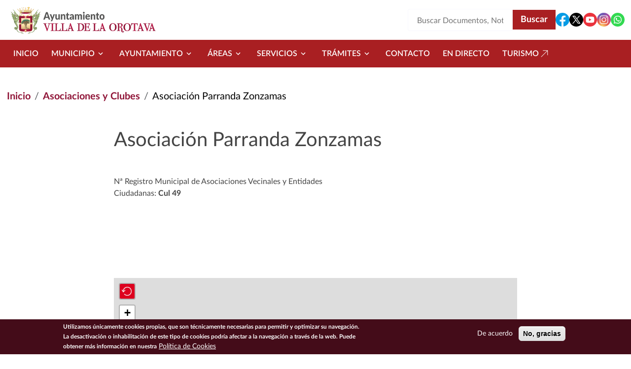

--- FILE ---
content_type: text/html; charset=UTF-8
request_url: http://www.laorotava.es/es/asociaciones/asociacion-parranda-zonzamas
body_size: 131982
content:


<!-- THEME DEBUG -->
<!-- THEME HOOK: 'html' -->
<!-- FILE NAME SUGGESTIONS:
   ▪️ html--node--11929.html.twig
   ▪️ html--node--%.html.twig
   ▪️ html--node.html.twig
   ✅ html.html.twig
-->
<!-- 💡 BEGIN CUSTOM TEMPLATE OUTPUT from 'themes/orotava_theme/templates/system/html.html.twig' -->

<!DOCTYPE html>
<html lang="es" dir="ltr">
<head>
  <meta charset="utf-8" />
<meta name="description" content="Nª Registro Municipal de Asociaciones Vecinales y Entidades Ciudadanas: Cul 49" />
<link rel="canonical" href="http://www.laorotava.es/es/asociaciones/asociacion-parranda-zonzamas" />
<meta name="Generator" content="Drupal 10 (https://www.drupal.org)" />
<meta name="MobileOptimized" content="width" />
<meta name="HandheldFriendly" content="true" />
<meta name="viewport" content="width=device-width, initial-scale=1, shrink-to-fit=no" />
<style>div#sliding-popup, div#sliding-popup .eu-cookie-withdraw-banner, .eu-cookie-withdraw-tab {background: #440C19} div#sliding-popup.eu-cookie-withdraw-wrapper { background: transparent; } #sliding-popup h1, #sliding-popup h2, #sliding-popup h3, #sliding-popup p, #sliding-popup label, #sliding-popup div, .eu-cookie-compliance-more-button, .eu-cookie-compliance-secondary-button, .eu-cookie-withdraw-tab { color: #ffffff;} .eu-cookie-withdraw-tab { border-color: #ffffff;}</style>
<link rel="icon" href="/themes/orotava_theme/favicon.ico" type="image/vnd.microsoft.icon" />
<link rel="alternate" hreflang="es" href="http://www.laorotava.es/es/asociaciones/asociacion-parranda-zonzamas" />

  <title>Asociación Parranda Zonzamas | Ayuntamiento Villa de la Orotava | Ayuntamiento de la Villa de la Orotava</title>
  <link rel="stylesheet" media="all" href="/sites/default/files/css/css_j7ECffzsCix1FfyEnbwNNWKVVwJEKfEd5VERVNaAhn4.css?delta=0&amp;language=es&amp;theme=orotava_theme&amp;include=[base64]" />
<link rel="stylesheet" media="all" href="https://unpkg.com/leaflet@1.8.0/dist/leaflet.css" />
<link rel="stylesheet" media="all" href="/sites/default/files/css/css_3LjuiW3jQlcafRFHVguWGpiyFcG_pKp-1CE4g1PqsjA.css?delta=2&amp;language=es&amp;theme=orotava_theme&amp;include=[base64]" />
<link rel="stylesheet" media="all" href="/sites/default/files/css/css_yjFoYlQwV1Kdvd9Pm6YYHaeRnoTAhYlMQqSrHXJ-weI.css?delta=3&amp;language=es&amp;theme=orotava_theme&amp;include=[base64]" />
<link rel="stylesheet" media="all" href="https://cdn.jsdelivr.net/npm/bootstrap@5.3.8/dist/css/bootstrap-grid.min.css" crossorigin="anonymous" />
<link rel="stylesheet" media="all" href="https://cdn.jsdelivr.net/npm/bootstrap@5.3.8/dist/css/bootstrap.min.css" crossorigin="anonymous" />
<link rel="stylesheet" media="all" href="/sites/default/files/css/css_sHimoOm6h6M2A7LOMdMLtHASzfsiBoLe__DY8NCruis.css?delta=6&amp;language=es&amp;theme=orotava_theme&amp;include=[base64]" />

  <script src="https://unpkg.com/leaflet@1.8.0/dist/leaflet.js"></script>

</head>
<body class="page-node-11929 path-node page-node-type-asociacion">
<a href="#main-content" id="skip-to-main" class="visually-hidden" tabindex="1">
  Pasar al contenido principal
</a>



<!-- THEME DEBUG -->
<!-- THEME HOOK: 'off_canvas_page_wrapper' -->
<!-- BEGIN OUTPUT from 'core/modules/system/templates/off-canvas-page-wrapper.html.twig' -->
  <div class="dialog-off-canvas-main-canvas" data-off-canvas-main-canvas>
    

<!-- THEME DEBUG -->
<!-- THEME HOOK: 'page' -->
<!-- FILE NAME SUGGESTIONS:
   ▪️ page--node--11929.html.twig
   ▪️ page--node--%.html.twig
   ▪️ page--node.html.twig
   ✅ page.html.twig
-->
<!-- 💡 BEGIN CUSTOM TEMPLATE OUTPUT from 'themes/orotava_theme/templates/system/page.html.twig' -->


<div id="page-orotava-theme-wrapper">
  <!-- Top-Header -->
    <!-- Header -->
      <header id="header" class="header" role="banner" aria-label="Site header">
              

<!-- THEME DEBUG -->
<!-- THEME HOOK: 'region' -->
<!-- FILE NAME SUGGESTIONS:
   ▪️ region--header.html.twig
   ✅ region.html.twig
-->
<!-- 💡 BEGIN CUSTOM TEMPLATE OUTPUT from 'themes/orotava_theme/templates/system/region.html.twig' -->
  <div class="region region-header">
          <div class="container">
          

<!-- THEME DEBUG -->
<!-- THEME HOOK: 'block' -->
<!-- FILE NAME SUGGESTIONS:
   ▪️ block--orotava-theme-branding.html.twig
   ✅ block--system-branding-block.html.twig
   ▪️ block--system.html.twig
   ▪️ block.html.twig
-->
<!-- 💡 BEGIN CUSTOM TEMPLATE OUTPUT from 'themes/orotava_theme/templates/block/block--system-branding-block.html.twig' -->

<div  id="block-orotava-theme-branding" >
  
    
        <a href="/es" rel="home">
      <img src="/themes/orotava_theme/logo.png" alt="Inicio" fetchpriority="high" role='img' />
    </a>
    </div>

<!-- END CUSTOM TEMPLATE OUTPUT from 'themes/orotava_theme/templates/block/block--system-branding-block.html.twig' -->



<!-- THEME DEBUG -->
<!-- THEME HOOK: 'block' -->
<!-- FILE NAME SUGGESTIONS:
   ▪️ block--orotava-theme-block-search-header-form.html.twig
   ▪️ block--views-exposed-filter-block--search-block-search-header.html.twig
   ▪️ block--views-exposed-filter-block.html.twig
   ▪️ block--views.html.twig
   ✅ block.html.twig
-->
<!-- 💡 BEGIN CUSTOM TEMPLATE OUTPUT from 'themes/orotava_theme/templates/block/block.html.twig' -->

<div  class="views-exposed-form bef-exposed-form" data-drupal-selector="views-exposed-form-search-block-search-header" id="block-orotava-theme-block-search-header-form" >
  
    
      

<!-- THEME DEBUG -->
<!-- THEME HOOK: 'form' -->
<!-- BEGIN OUTPUT from 'core/modules/system/templates/form.html.twig' -->
<form action="/es/buscar" method="get" id="views-exposed-form-search-block-search-header" accept-charset="UTF-8">
  

<!-- THEME DEBUG -->
<!-- THEME HOOK: 'views_exposed_form' -->
<!-- BEGIN OUTPUT from 'core/modules/views/templates/views-exposed-form.html.twig' -->


<!-- THEME DEBUG -->
<!-- THEME HOOK: 'form_element' -->
<!-- FILE NAME SUGGESTIONS:
   ▪️ form-element--search--block-search-header--search.html.twig
   ▪️ form-element--search--block-search-header.html.twig
   ▪️ form-element--search--search.html.twig
   ▪️ form-element--search.html.twig
   ✅ form-element.html.twig
-->
<!-- BEGIN OUTPUT from 'core/modules/system/templates/form-element.html.twig' -->
<div class="js-form-item form-item js-form-type-textfield form-item-search js-form-item-search form-no-label">
      

<!-- THEME DEBUG -->
<!-- THEME HOOK: 'form_element_label' -->
<!-- BEGIN OUTPUT from 'core/modules/system/templates/form-element-label.html.twig' -->

<!-- END OUTPUT from 'core/modules/system/templates/form-element-label.html.twig' -->


        

<!-- THEME DEBUG -->
<!-- THEME HOOK: 'input__textfield' -->
<!-- FILE NAME SUGGESTIONS:
   ▪️ input--textfield.html.twig
   ✅ input.html.twig
-->
<!-- BEGIN OUTPUT from 'core/modules/system/templates/input.html.twig' -->
<input placeholder="Buscar Documentos, Notícias..." data-drupal-selector="edit-search" type="text" id="edit-search" name="search" value="" size="30" maxlength="128" class="form-text" />

<!-- END OUTPUT from 'core/modules/system/templates/input.html.twig' -->


        </div>

<!-- END OUTPUT from 'core/modules/system/templates/form-element.html.twig' -->



<!-- THEME DEBUG -->
<!-- THEME HOOK: 'container' -->
<!-- BEGIN OUTPUT from 'core/modules/system/templates/container.html.twig' -->
<div data-drupal-selector="edit-actions" class="form-actions js-form-wrapper form-wrapper" id="edit-actions">

<!-- THEME DEBUG -->
<!-- THEME HOOK: 'input__submit' -->
<!-- FILE NAME SUGGESTIONS:
   ▪️ input--submit.html.twig
   ✅ input.html.twig
-->
<!-- BEGIN OUTPUT from 'core/modules/system/templates/input.html.twig' -->
<input data-drupal-selector="edit-submit-search" type="submit" id="edit-submit-search" value="Buscar" class="button js-form-submit form-submit" />

<!-- END OUTPUT from 'core/modules/system/templates/input.html.twig' -->

</div>

<!-- END OUTPUT from 'core/modules/system/templates/container.html.twig' -->



<!-- END OUTPUT from 'core/modules/views/templates/views-exposed-form.html.twig' -->


</form>

<!-- END OUTPUT from 'core/modules/system/templates/form.html.twig' -->


  </div>

<!-- END CUSTOM TEMPLATE OUTPUT from 'themes/orotava_theme/templates/block/block.html.twig' -->



<!-- THEME DEBUG -->
<!-- THEME HOOK: 'block' -->
<!-- FILE NAME SUGGESTIONS:
   ▪️ block--orotava-theme-social.html.twig
   ▪️ block--social.html.twig
   ▪️ block--orotava.html.twig
   ✅ block.html.twig
-->
<!-- 💡 BEGIN CUSTOM TEMPLATE OUTPUT from 'themes/orotava_theme/templates/block/block.html.twig' -->

<div  id="block-orotava-theme-social" >
  
    
      

<!-- THEME DEBUG -->
<!-- THEME HOOK: 'orotava__social' -->
<!-- FILE NAME SUGGESTIONS:
   ✅ orotava--social.html.twig
   ▪️ orotava.html.twig
-->
<!-- BEGIN OUTPUT from 'modules/custom/orotava/templates/orotava--social.html.twig' -->
<div class="orotava--social">
  <a class="social-item" href="https://www.facebook.com/prensa.laorotava" title="Facebook" target="_blank">
    <svg id="Facebook" data-name="Facebook" xmlns="http://www.w3.org/2000/svg" viewBox="0 0 24 24">
      <path fill="#039be5" d="M11.03,23.95c-.27-.03-.55-.06-.82-.1.27.04.54.08.82.1Z"/>
      <path fill="#039be5" d="M12,0C5.37,0,0,5.37,0,12c0,6.02,4.43,10.98,10.21,11.85v-8.67h-2.97v-3.15h2.97v-2.1c0-3.47,1.69-5,4.58-5,1.38,0,2.12.1,2.46.15v2.75h-1.97c-1.23,0-1.65,1.16-1.65,2.47v1.72h3.59l-.49,3.15h-3.11v8.7c5.86-.79,10.38-5.8,10.38-11.88C24,5.37,18.63,0,12,0Z"/>
      <path fill="#039be5" d="M13.62,23.88c-.23.03-.45.05-.68.07.23-.02.46-.04.68-.07Z"/>
    </svg>
      </a>
  <a class="social-item" href="https://twitter.com/LaOrotava" title="Twitter" target="_blank">
    <svg id="twitter" data-name="Twitter" xmlns="http://www.w3.org/2000/svg" viewBox="0 0 24 24">
      <polygon points="7.38 6.29 15.44 17.71 17.19 17.71 9.13 6.29 7.38 6.29"/>
      <path d="M12,0h0C5.37,0,0,5.37,0,12s5.37,12,12,12h0c6.63,0,12-5.37,12-12S18.63,0,12,0ZM14.84,18.86l-3.74-5.31-4.54,5.31h-1.43l5.32-6.23-5.27-7.49h4.54l3.22,4.58,3.91-4.58h1.43l-4.69,5.49,5.79,8.22h-4.53Z"/>
    </svg>
      </a>
  <a class="social-item" href="https://www.youtube.com/channel/UC8wpMrRU9jB36bGWzLXu2rA" title="Youtube" target="_blank">
    <svg id="yt" data-name="yt" xmlns="http://www.w3.org/2000/svg" viewBox="0 0 24 24">
      <polygon fill="#ea333d" points="10.12 14.37 14.25 12 10.12 9.63 10.12 14.37"/>
      <path fill="#ea333d" d="M12,0C5.37,0,0,5.37,0,12s5.37,12,12,12,12-5.37,12-12S18.63,0,12,0ZM18.96,15.56c-.14.78-.78,1.29-1.52,1.46-1.19.24-3.22.41-5.45.41s-4.27-.17-5.45-.41c-.74-.17-1.39-.71-1.52-1.46-.17-.85-.3-2.03-.3-3.56s.13-2.71.27-3.56c.13-.78.78-1.29,1.52-1.46,1.12-.24,3.22-.41,5.45-.41s4.3.17,5.42.41c.75.17,1.39.71,1.52,1.46.17.85.34,2.03.41,3.56-.03,1.49-.2,2.71-.34,3.56Z"/>
    </svg>
      </a>
  <a class="social-item" href="https://www.instagram.com/villalaorotava/" title="Instagram" target="_blank">
    <svg id="Instagram" data-name="Instagram" xmlns="http://www.w3.org/2000/svg" xmlns:xlink="http://www.w3.org/1999/xlink" viewBox="0 0 24 24">
      <defs>
        <radialGradient id="color-gradient" data-name="color-gradient" cx="8.92" cy="1.26" fx="8.92" fy="1.26" r="29.9" gradientTransform="translate(0 25.28) scale(1 -1)" gradientUnits="userSpaceOnUse">
          <stop offset="0" stop-color="#f8dd6d"/>
          <stop offset=".33" stop-color="#eb614a"/>
          <stop offset=".35" stop-color="#e85f4e"/>
          <stop offset=".5" stop-color="#d45372"/>
          <stop offset=".64" stop-color="#c44a8e"/>
          <stop offset=".76" stop-color="#bb459f"/>
          <stop offset=".84" stop-color="#b743a5"/>
        </radialGradient>
        <radialGradient id="blue-gradient" data-name="blue-gradient" cx="3.87" cy="-114.24" fx="3.87" fy="-114.24" r="19.85" gradientTransform="translate(0 -76.41) scale(1 -.67)" gradientUnits="userSpaceOnUse">
          <stop offset="0" stop-color="#4a67c2"/>
          <stop offset="1" stop-color="#4a67c2" stop-opacity="0"/>
        </radialGradient>
      </defs>
      <path fill="url(#color-gradient)" d="M12.01,23.99h0C5.41,24,.01,18.61,0,12.01h0C0,5.41,5.39.01,11.99,0h0C18.59,0,23.99,5.39,23.99,11.99h0c0,6.6-5.39,12-11.98,12.01Z"/>
      <path fill="url(#blue-gradient)" d="M12.01,23.99h0C5.41,24,.01,18.61,0,12.01h0C0,5.41,5.39.01,11.99,0h0C18.59,0,23.99,5.39,23.99,11.99h0c0,6.6-5.39,12-11.98,12.01Z"/>
      <path fill="#ffffff" d="M12,15.95c-2.18,0-3.95-1.77-3.95-3.95s1.77-3.95,3.95-3.95,3.95,1.77,3.95,3.95-1.77,3.95-3.95,3.95ZM12,9.18c-1.55,0-2.82,1.26-2.82,2.82s1.26,2.82,2.82,2.82,2.82-1.26,2.82-2.82-1.26-2.82-2.82-2.82Z"/>
      <circle fill="#ffffff" cx="16.23" cy="7.77" r=".85"/>
      <path fill="#ffffff" d="M15.38,19.33h-6.77c-2.18,0-3.95-1.77-3.95-3.95v-6.77c0-2.18,1.77-3.95,3.95-3.95h6.77c2.18,0,3.95,1.77,3.95,3.95v6.77c0,2.18-1.77,3.95-3.95,3.95ZM8.62,5.8c-1.55,0-2.82,1.26-2.82,2.82v6.77c0,1.55,1.26,2.82,2.82,2.82h6.77c1.55,0,2.82-1.26,2.82-2.82v-6.77c0-1.55-1.26-2.82-2.82-2.82h-6.77Z"/>
    </svg>
      </a>
  <a class="social-item" href="https://whatsapp.com/channel/0029Vaflm1n7oQhbRkfvwY1K" title="Whatsapp" target="_blank">
    <svg id="Whatsapp" data-name="Whatsapp" xmlns="http://www.w3.org/2000/svg" viewBox="0 0 24 24">
      <path fill="#32d951" d="M12,0C5.37,0,0,5.37,0,12s5.37,12,12,12,12-5.37,12-12S18.63,0,12,0ZM12,18.93c-1.23,0-2.38-.32-3.38-.88l-3.49.78.89-3.32c-.61-1.03-.95-2.23-.95-3.51,0-3.83,3.1-6.93,6.93-6.93s6.93,3.1,6.93,6.93-3.1,6.93-6.93,6.93Z"/>
      <path fill="#32d951" d="M12,6.33c-3.13,0-5.67,2.54-5.67,5.67,0,1.23.39,2.36,1.06,3.29l-.49,1.84,1.93-.43c.91.61,2,.97,3.17.97,3.13,0,5.67-2.54,5.67-5.67s-2.54-5.67-5.67-5.67ZM15.42,14.39c-.14.4-.84.79-1.16.81-.32.03-.61.14-2.06-.43-1.75-.69-2.85-2.48-2.93-2.59-.09-.11-.7-.93-.7-1.77s.44-1.26.6-1.43c.16-.17.34-.21.46-.21s.23,0,.33,0c.12,0,.26.01.39.3.15.34.49,1.19.53,1.27.04.09.07.19.01.3-.06.12-.09.19-.17.29-.09.1-.18.22-.26.3-.09.09-.17.18-.08.35.1.17.44.73.95,1.19.66.59,1.21.77,1.38.85.17.09.27.07.37-.04.1-.11.43-.5.55-.67.11-.17.23-.14.38-.09.16.06,1,.47,1.17.56.17.09.28.13.33.2.04.07.04.42-.1.82Z"/>
    </svg>
      </a>
</div>

<!-- END OUTPUT from 'modules/custom/orotava/templates/orotava--social.html.twig' -->


  </div>

<!-- END CUSTOM TEMPLATE OUTPUT from 'themes/orotava_theme/templates/block/block.html.twig' -->


          </div>
      </div>

<!-- END CUSTOM TEMPLATE OUTPUT from 'themes/orotava_theme/templates/system/region.html.twig' -->


          </header>
     <!-- Menu -->
            <div id="header-menu" class="header-menu">
        

<!-- THEME DEBUG -->
<!-- THEME HOOK: 'region' -->
<!-- FILE NAME SUGGESTIONS:
   ▪️ region--menu.html.twig
   ✅ region.html.twig
-->
<!-- 💡 BEGIN CUSTOM TEMPLATE OUTPUT from 'themes/orotava_theme/templates/system/region.html.twig' -->
  <div class="region region-menu">
          

<!-- THEME DEBUG -->
<!-- THEME HOOK: 'block' -->
<!-- FILE NAME SUGGESTIONS:
   ▪️ block--orotava-theme-navegacionprincipal.html.twig
   ▪️ block--tb-megamenu-menu-block--main.html.twig
   ✅ block--tb-megamenu-menu-block.html.twig
   ▪️ block--tb-megamenu.html.twig
   ▪️ block.html.twig
-->
<!-- 💡 BEGIN CUSTOM TEMPLATE OUTPUT from 'themes/orotava_theme/templates/block/block--tb-megamenu-menu-block.html.twig' -->

<div  id="block-orotava-theme-navegacionprincipal" >
  
    
      

<!-- THEME DEBUG -->
<!-- THEME HOOK: 'tb_megamenu' -->
<!-- 💡 BEGIN CUSTOM TEMPLATE OUTPUT from 'themes/orotava_theme/templates/navigation/tb-megamenu.html.twig' -->
<div class="container">
  <nav  class="tbm tbm-main tbm-no-arrows" id="7c5f69b1-0a74-45fb-94f1-64ef2331afe0" data-breakpoint="1200" aria-label="main navigation">
          <button class="tbm-button" type="button">
        <span class="tbm-button-container">
          <span></span>
          <span></span>
          <span></span>
          <span></span>
        </span>
      </button>
      <div class="tbm-collapse ">
        

<!-- THEME DEBUG -->
<!-- THEME HOOK: 'tb_megamenu_nav' -->
<!-- BEGIN OUTPUT from 'modules/contrib/tb_megamenu/templates/tb-megamenu-nav.html.twig' -->
<ul  class="tbm-nav level-0 items-9" >
      

<!-- THEME DEBUG -->
<!-- THEME HOOK: 'tb_megamenu_item' -->
<!-- 💡 BEGIN CUSTOM TEMPLATE OUTPUT from 'themes/orotava_theme/templates/navigation/tb-megamenu-item.html.twig' -->
  <li  class="tbm-item level-1" aria-level="1" >
      <div class="tbm-link-container">
            <a href="/es/ayuntamiento"  class="tbm-link level-1">
                Inicio
                            </a>
                  </div>
      
</li>

<!-- END CUSTOM TEMPLATE OUTPUT from 'themes/orotava_theme/templates/navigation/tb-megamenu-item.html.twig' -->


      

<!-- THEME DEBUG -->
<!-- THEME HOOK: 'tb_megamenu_item' -->
<!-- 💡 BEGIN CUSTOM TEMPLATE OUTPUT from 'themes/orotava_theme/templates/navigation/tb-megamenu-item.html.twig' -->
    <li  class="tbm-item level-1 tbm-left tbm-item--has-dropdown" aria-level="1" >
      <div class="tbm-link-container">
            <span class="tbm-link level-1 no-link tbm-toggle" tabindex="0" aria-expanded="false">
                Municipio
                    <svg width="24" height="24" viewBox="0 0 24 24" fill="none" xmlns="http://www.w3.org/2000/svg">
          <path d="M8.558 9.44299L12 12.878L15.443 9.44299L16.5 10.5L12 15L7.5 10.5L8.558 9.44299Z" fill="white"/>
        </svg>
                      </span>
                      <button class="tbm-submenu-toggle">
            <svg width="24" height="24" viewBox="0 0 24 24" fill="none" xmlns="http://www.w3.org/2000/svg">
              <path d="M8.558 9.44299L12 12.878L15.443 9.44299L16.5 10.5L12 15L7.5 10.5L8.558 9.44299Z" fill="white"/>
            </svg>
            <span class="visually-hidden">Toggle submenu</span>
          </button>
              </div>
      

<!-- THEME DEBUG -->
<!-- THEME HOOK: 'tb_megamenu_submenu' -->
<!-- 💡 BEGIN CUSTOM TEMPLATE OUTPUT from 'themes/orotava_theme/templates/navigation/tb-megamenu-submenu.html.twig' -->
<div  class="tbm-submenu tbm-item-child">
   <div class="container">           

<!-- THEME DEBUG -->
<!-- THEME HOOK: 'tb_megamenu_row' -->
<!-- BEGIN OUTPUT from 'modules/contrib/tb_megamenu/templates/tb-megamenu-row.html.twig' -->
<div  class="tbm-row">
      

<!-- THEME DEBUG -->
<!-- THEME HOOK: 'tb_megamenu_column' -->
<!-- BEGIN OUTPUT from 'modules/contrib/tb_megamenu/templates/tb-megamenu-column.html.twig' -->
<div  class="tbm-column span4">
  <div class="tbm-column-inner">
               

<!-- THEME DEBUG -->
<!-- THEME HOOK: 'tb_megamenu_subnav' -->
<!-- BEGIN OUTPUT from 'modules/contrib/tb_megamenu/templates/tb-megamenu-subnav.html.twig' -->
<ul  class="tbm-subnav level-1 items-1">
      

<!-- THEME DEBUG -->
<!-- THEME HOOK: 'tb_megamenu_item' -->
<!-- 💡 BEGIN CUSTOM TEMPLATE OUTPUT from 'themes/orotava_theme/templates/navigation/tb-megamenu-item.html.twig' -->
  <li  class="tbm-item level-2 tbm-group" aria-level="2" >
      <div class="tbm-link-container">
            <a href="/es/noticias"  class="tbm-link level-2 tbm-group-title" aria-expanded="false">
                Actualidad
                            </a>
                  </div>
      

<!-- THEME DEBUG -->
<!-- THEME HOOK: 'tb_megamenu_submenu' -->
<!-- 💡 BEGIN CUSTOM TEMPLATE OUTPUT from 'themes/orotava_theme/templates/navigation/tb-megamenu-submenu.html.twig' -->
<div  class="tbm-group-container tbm-item-child">
            

<!-- THEME DEBUG -->
<!-- THEME HOOK: 'tb_megamenu_row' -->
<!-- BEGIN OUTPUT from 'modules/contrib/tb_megamenu/templates/tb-megamenu-row.html.twig' -->
<div  class="tbm-row">
      

<!-- THEME DEBUG -->
<!-- THEME HOOK: 'tb_megamenu_column' -->
<!-- BEGIN OUTPUT from 'modules/contrib/tb_megamenu/templates/tb-megamenu-column.html.twig' -->
<div  class="tbm-column span12">
  <div class="tbm-column-inner">
               

<!-- THEME DEBUG -->
<!-- THEME HOOK: 'tb_megamenu_subnav' -->
<!-- BEGIN OUTPUT from 'modules/contrib/tb_megamenu/templates/tb-megamenu-subnav.html.twig' -->
<ul  class="tbm-subnav level-2 items-5">
      

<!-- THEME DEBUG -->
<!-- THEME HOOK: 'tb_megamenu_item' -->
<!-- 💡 BEGIN CUSTOM TEMPLATE OUTPUT from 'themes/orotava_theme/templates/navigation/tb-megamenu-item.html.twig' -->
  <li  class="tbm-item level-3" aria-level="3" >
      <div class="tbm-link-container">
            <a href="/es/noticias"  class="tbm-link level-3">
                Noticias
                            </a>
                  </div>
      
</li>

<!-- END CUSTOM TEMPLATE OUTPUT from 'themes/orotava_theme/templates/navigation/tb-megamenu-item.html.twig' -->


      

<!-- THEME DEBUG -->
<!-- THEME HOOK: 'tb_megamenu_item' -->
<!-- 💡 BEGIN CUSTOM TEMPLATE OUTPUT from 'themes/orotava_theme/templates/navigation/tb-megamenu-item.html.twig' -->
  <li  class="tbm-item level-3" aria-level="3" >
      <div class="tbm-link-container">
            <a href="/es/agenda"  class="tbm-link level-3">
                Agenda
                            </a>
                  </div>
      
</li>

<!-- END CUSTOM TEMPLATE OUTPUT from 'themes/orotava_theme/templates/navigation/tb-megamenu-item.html.twig' -->


      

<!-- THEME DEBUG -->
<!-- THEME HOOK: 'tb_megamenu_item' -->
<!-- 💡 BEGIN CUSTOM TEMPLATE OUTPUT from 'themes/orotava_theme/templates/navigation/tb-megamenu-item.html.twig' -->
  <li  class="tbm-item level-3" aria-level="3" >
      <div class="tbm-link-container">
            <a href="/es/actividades"  class="tbm-link level-3">
                Actividades
                            </a>
                  </div>
      
</li>

<!-- END CUSTOM TEMPLATE OUTPUT from 'themes/orotava_theme/templates/navigation/tb-megamenu-item.html.twig' -->


      

<!-- THEME DEBUG -->
<!-- THEME HOOK: 'tb_megamenu_item' -->
<!-- 💡 BEGIN CUSTOM TEMPLATE OUTPUT from 'themes/orotava_theme/templates/navigation/tb-megamenu-item.html.twig' -->
  <li  class="tbm-item level-3" aria-level="3" >
      <div class="tbm-link-container">
            <a href="/es/avisos"  class="tbm-link level-3">
                Avisos
                            </a>
                  </div>
      
</li>

<!-- END CUSTOM TEMPLATE OUTPUT from 'themes/orotava_theme/templates/navigation/tb-megamenu-item.html.twig' -->


      

<!-- THEME DEBUG -->
<!-- THEME HOOK: 'tb_megamenu_item' -->
<!-- 💡 BEGIN CUSTOM TEMPLATE OUTPUT from 'themes/orotava_theme/templates/navigation/tb-megamenu-item.html.twig' -->
  <li  class="tbm-item level-3" aria-level="3" >
      <div class="tbm-link-container">
            <a href="https://www.youtube.com/channel/UCwPoEaER1Yrfene1ntfctAQ"  class="tbm-link level-3" target="_blank">
                Galería Multimedia
                                <svg width="24" height="24" viewBox="0 0 24 24" fill="none" xmlns="http://www.w3.org/2000/svg">
          <path d="M18.2178 5.2832V15.1826L17.2178 15.1816V6.98926L5.13574 19.0713L4.42871 18.3643L16.5117 6.28223H8.31836V5.28223L18.2178 5.2832Z" fill="#A91F22"/>
        </svg>
          </a>
                  </div>
      
</li>

<!-- END CUSTOM TEMPLATE OUTPUT from 'themes/orotava_theme/templates/navigation/tb-megamenu-item.html.twig' -->


  </ul>

<!-- END OUTPUT from 'modules/contrib/tb_megamenu/templates/tb-megamenu-subnav.html.twig' -->


      </div>
</div>

<!-- END OUTPUT from 'modules/contrib/tb_megamenu/templates/tb-megamenu-column.html.twig' -->


  </div>

<!-- END OUTPUT from 'modules/contrib/tb_megamenu/templates/tb-megamenu-row.html.twig' -->


      </div>

<!-- END CUSTOM TEMPLATE OUTPUT from 'themes/orotava_theme/templates/navigation/tb-megamenu-submenu.html.twig' -->


</li>

<!-- END CUSTOM TEMPLATE OUTPUT from 'themes/orotava_theme/templates/navigation/tb-megamenu-item.html.twig' -->


  </ul>

<!-- END OUTPUT from 'modules/contrib/tb_megamenu/templates/tb-megamenu-subnav.html.twig' -->


      </div>
</div>

<!-- END OUTPUT from 'modules/contrib/tb_megamenu/templates/tb-megamenu-column.html.twig' -->


      

<!-- THEME DEBUG -->
<!-- THEME HOOK: 'tb_megamenu_column' -->
<!-- BEGIN OUTPUT from 'modules/contrib/tb_megamenu/templates/tb-megamenu-column.html.twig' -->
<div  class="tbm-column span4">
  <div class="tbm-column-inner">
               

<!-- THEME DEBUG -->
<!-- THEME HOOK: 'tb_megamenu_subnav' -->
<!-- BEGIN OUTPUT from 'modules/contrib/tb_megamenu/templates/tb-megamenu-subnav.html.twig' -->
<ul  class="tbm-subnav level-1 items-1">
      

<!-- THEME DEBUG -->
<!-- THEME HOOK: 'tb_megamenu_item' -->
<!-- 💡 BEGIN CUSTOM TEMPLATE OUTPUT from 'themes/orotava_theme/templates/navigation/tb-megamenu-item.html.twig' -->
  <li  class="tbm-item level-2 tbm-group" aria-level="2" >
      <div class="tbm-link-container">
            <a href="/es/institucional"  class="tbm-link level-2 tbm-group-title" aria-expanded="false">
                Información
                            </a>
                  </div>
      

<!-- THEME DEBUG -->
<!-- THEME HOOK: 'tb_megamenu_submenu' -->
<!-- 💡 BEGIN CUSTOM TEMPLATE OUTPUT from 'themes/orotava_theme/templates/navigation/tb-megamenu-submenu.html.twig' -->
<div  class="tbm-group-container tbm-item-child">
            

<!-- THEME DEBUG -->
<!-- THEME HOOK: 'tb_megamenu_row' -->
<!-- BEGIN OUTPUT from 'modules/contrib/tb_megamenu/templates/tb-megamenu-row.html.twig' -->
<div  class="tbm-row">
      

<!-- THEME DEBUG -->
<!-- THEME HOOK: 'tb_megamenu_column' -->
<!-- BEGIN OUTPUT from 'modules/contrib/tb_megamenu/templates/tb-megamenu-column.html.twig' -->
<div  class="tbm-column span12">
  <div class="tbm-column-inner">
               

<!-- THEME DEBUG -->
<!-- THEME HOOK: 'tb_megamenu_subnav' -->
<!-- BEGIN OUTPUT from 'modules/contrib/tb_megamenu/templates/tb-megamenu-subnav.html.twig' -->
<ul  class="tbm-subnav level-2 items-8">
      

<!-- THEME DEBUG -->
<!-- THEME HOOK: 'tb_megamenu_item' -->
<!-- 💡 BEGIN CUSTOM TEMPLATE OUTPUT from 'themes/orotava_theme/templates/navigation/tb-megamenu-item.html.twig' -->
  <li  class="tbm-item level-3" aria-level="3" >
      <div class="tbm-link-container">
            <a href="/es/institucional"  class="tbm-link level-3">
                Institucional
                            </a>
                  </div>
      
</li>

<!-- END CUSTOM TEMPLATE OUTPUT from 'themes/orotava_theme/templates/navigation/tb-megamenu-item.html.twig' -->


      

<!-- THEME DEBUG -->
<!-- THEME HOOK: 'tb_megamenu_item' -->
<!-- 💡 BEGIN CUSTOM TEMPLATE OUTPUT from 'themes/orotava_theme/templates/navigation/tb-megamenu-item.html.twig' -->
  <li  class="tbm-item level-3" aria-level="3" >
      <div class="tbm-link-container">
            <a href="/es/historia"  class="tbm-link level-3">
                Historia
                            </a>
                  </div>
      
</li>

<!-- END CUSTOM TEMPLATE OUTPUT from 'themes/orotava_theme/templates/navigation/tb-megamenu-item.html.twig' -->


      

<!-- THEME DEBUG -->
<!-- THEME HOOK: 'tb_megamenu_item' -->
<!-- 💡 BEGIN CUSTOM TEMPLATE OUTPUT from 'themes/orotava_theme/templates/navigation/tb-megamenu-item.html.twig' -->
  <li  class="tbm-item level-3" aria-level="3" >
      <div class="tbm-link-container">
            <a href="/es/cultura"  class="tbm-link level-3">
                Cultura
                            </a>
                  </div>
      
</li>

<!-- END CUSTOM TEMPLATE OUTPUT from 'themes/orotava_theme/templates/navigation/tb-megamenu-item.html.twig' -->


      

<!-- THEME DEBUG -->
<!-- THEME HOOK: 'tb_megamenu_item' -->
<!-- 💡 BEGIN CUSTOM TEMPLATE OUTPUT from 'themes/orotava_theme/templates/navigation/tb-megamenu-item.html.twig' -->
  <li  class="tbm-item level-3" aria-level="3" >
      <div class="tbm-link-container">
            <a href="/es/economia"  class="tbm-link level-3">
                Economía
                            </a>
                  </div>
      
</li>

<!-- END CUSTOM TEMPLATE OUTPUT from 'themes/orotava_theme/templates/navigation/tb-megamenu-item.html.twig' -->


      

<!-- THEME DEBUG -->
<!-- THEME HOOK: 'tb_megamenu_item' -->
<!-- 💡 BEGIN CUSTOM TEMPLATE OUTPUT from 'themes/orotava_theme/templates/navigation/tb-megamenu-item.html.twig' -->
  <li  class="tbm-item level-3" aria-level="3" >
      <div class="tbm-link-container">
            <a href="/es/geografia"  class="tbm-link level-3">
                Geografia
                            </a>
                  </div>
      
</li>

<!-- END CUSTOM TEMPLATE OUTPUT from 'themes/orotava_theme/templates/navigation/tb-megamenu-item.html.twig' -->


      

<!-- THEME DEBUG -->
<!-- THEME HOOK: 'tb_megamenu_item' -->
<!-- 💡 BEGIN CUSTOM TEMPLATE OUTPUT from 'themes/orotava_theme/templates/navigation/tb-megamenu-item.html.twig' -->
  <li  class="tbm-item level-3" aria-level="3" >
      <div class="tbm-link-container">
            <a href="/es/social"  class="tbm-link level-3">
                Social
                            </a>
                  </div>
      
</li>

<!-- END CUSTOM TEMPLATE OUTPUT from 'themes/orotava_theme/templates/navigation/tb-megamenu-item.html.twig' -->


      

<!-- THEME DEBUG -->
<!-- THEME HOOK: 'tb_megamenu_item' -->
<!-- 💡 BEGIN CUSTOM TEMPLATE OUTPUT from 'themes/orotava_theme/templates/navigation/tb-megamenu-item.html.twig' -->
  <li  class="tbm-item level-3" aria-level="3" >
      <div class="tbm-link-container">
            <a href="/es/audioguia-patrimonio-artistico-de-la-casa-consistorial"  class="tbm-link level-3">
                Audioguia Patrimonio Artístico
                            </a>
                  </div>
      
</li>

<!-- END CUSTOM TEMPLATE OUTPUT from 'themes/orotava_theme/templates/navigation/tb-megamenu-item.html.twig' -->


      

<!-- THEME DEBUG -->
<!-- THEME HOOK: 'tb_megamenu_item' -->
<!-- 💡 BEGIN CUSTOM TEMPLATE OUTPUT from 'themes/orotava_theme/templates/navigation/tb-megamenu-item.html.twig' -->
  <li  class="tbm-item level-3" aria-level="3" >
      <div class="tbm-link-container">
            <a href="/es/guia-monumental-de-la-orotava"  class="tbm-link level-3">
                Guía Monumental de La Orotava
                            </a>
                  </div>
      
</li>

<!-- END CUSTOM TEMPLATE OUTPUT from 'themes/orotava_theme/templates/navigation/tb-megamenu-item.html.twig' -->


  </ul>

<!-- END OUTPUT from 'modules/contrib/tb_megamenu/templates/tb-megamenu-subnav.html.twig' -->


      </div>
</div>

<!-- END OUTPUT from 'modules/contrib/tb_megamenu/templates/tb-megamenu-column.html.twig' -->


  </div>

<!-- END OUTPUT from 'modules/contrib/tb_megamenu/templates/tb-megamenu-row.html.twig' -->


      </div>

<!-- END CUSTOM TEMPLATE OUTPUT from 'themes/orotava_theme/templates/navigation/tb-megamenu-submenu.html.twig' -->


</li>

<!-- END CUSTOM TEMPLATE OUTPUT from 'themes/orotava_theme/templates/navigation/tb-megamenu-item.html.twig' -->


  </ul>

<!-- END OUTPUT from 'modules/contrib/tb_megamenu/templates/tb-megamenu-subnav.html.twig' -->


      </div>
</div>

<!-- END OUTPUT from 'modules/contrib/tb_megamenu/templates/tb-megamenu-column.html.twig' -->


      

<!-- THEME DEBUG -->
<!-- THEME HOOK: 'tb_megamenu_column' -->
<!-- BEGIN OUTPUT from 'modules/contrib/tb_megamenu/templates/tb-megamenu-column.html.twig' -->
<div  class="tbm-column span4">
  <div class="tbm-column-inner">
               

<!-- THEME DEBUG -->
<!-- THEME HOOK: 'tb_megamenu_subnav' -->
<!-- BEGIN OUTPUT from 'modules/contrib/tb_megamenu/templates/tb-megamenu-subnav.html.twig' -->
<ul  class="tbm-subnav level-1 items-1">
      

<!-- THEME DEBUG -->
<!-- THEME HOOK: 'tb_megamenu_item' -->
<!-- 💡 BEGIN CUSTOM TEMPLATE OUTPUT from 'themes/orotava_theme/templates/navigation/tb-megamenu-item.html.twig' -->
  <li  class="tbm-item level-2 tbm-group" aria-level="2" >
      <div class="tbm-link-container">
            <a href="/es/instalaciones"  class="tbm-link level-2 tbm-group-title" aria-expanded="false">
                Interés
                            </a>
                  </div>
      

<!-- THEME DEBUG -->
<!-- THEME HOOK: 'tb_megamenu_submenu' -->
<!-- 💡 BEGIN CUSTOM TEMPLATE OUTPUT from 'themes/orotava_theme/templates/navigation/tb-megamenu-submenu.html.twig' -->
<div  class="tbm-group-container tbm-item-child">
            

<!-- THEME DEBUG -->
<!-- THEME HOOK: 'tb_megamenu_row' -->
<!-- BEGIN OUTPUT from 'modules/contrib/tb_megamenu/templates/tb-megamenu-row.html.twig' -->
<div  class="tbm-row">
      

<!-- THEME DEBUG -->
<!-- THEME HOOK: 'tb_megamenu_column' -->
<!-- BEGIN OUTPUT from 'modules/contrib/tb_megamenu/templates/tb-megamenu-column.html.twig' -->
<div  class="tbm-column span12">
  <div class="tbm-column-inner">
               

<!-- THEME DEBUG -->
<!-- THEME HOOK: 'tb_megamenu_subnav' -->
<!-- BEGIN OUTPUT from 'modules/contrib/tb_megamenu/templates/tb-megamenu-subnav.html.twig' -->
<ul  class="tbm-subnav level-2 items-9">
      

<!-- THEME DEBUG -->
<!-- THEME HOOK: 'tb_megamenu_item' -->
<!-- 💡 BEGIN CUSTOM TEMPLATE OUTPUT from 'themes/orotava_theme/templates/navigation/tb-megamenu-item.html.twig' -->
  <li  class="tbm-item level-3" aria-level="3" >
      <div class="tbm-link-container">
            <a href="/es/instalaciones"  class="tbm-link level-3">
                Instalaciones municipales
                            </a>
                  </div>
      
</li>

<!-- END CUSTOM TEMPLATE OUTPUT from 'themes/orotava_theme/templates/navigation/tb-megamenu-item.html.twig' -->


      

<!-- THEME DEBUG -->
<!-- THEME HOOK: 'tb_megamenu_item' -->
<!-- 💡 BEGIN CUSTOM TEMPLATE OUTPUT from 'themes/orotava_theme/templates/navigation/tb-megamenu-item.html.twig' -->
  <li  class="tbm-item level-3" aria-level="3" >
      <div class="tbm-link-container">
            <a href="/es/empresas"  class="tbm-link level-3">
                Empresas
                            </a>
                  </div>
      
</li>

<!-- END CUSTOM TEMPLATE OUTPUT from 'themes/orotava_theme/templates/navigation/tb-megamenu-item.html.twig' -->


      

<!-- THEME DEBUG -->
<!-- THEME HOOK: 'tb_megamenu_item' -->
<!-- 💡 BEGIN CUSTOM TEMPLATE OUTPUT from 'themes/orotava_theme/templates/navigation/tb-megamenu-item.html.twig' -->
  <li  class="tbm-item level-3" aria-level="3" >
      <div class="tbm-link-container">
            <a href="/es/asociaciones"  class="tbm-link level-3">
                Asociaciones
                            </a>
                  </div>
      
</li>

<!-- END CUSTOM TEMPLATE OUTPUT from 'themes/orotava_theme/templates/navigation/tb-megamenu-item.html.twig' -->


      

<!-- THEME DEBUG -->
<!-- THEME HOOK: 'tb_megamenu_item' -->
<!-- 💡 BEGIN CUSTOM TEMPLATE OUTPUT from 'themes/orotava_theme/templates/navigation/tb-megamenu-item.html.twig' -->
  <li  class="tbm-item level-3" aria-level="3" >
      <div class="tbm-link-container">
            <a href="/es/farmacias"  class="tbm-link level-3">
                Farmacias
                            </a>
                  </div>
      
</li>

<!-- END CUSTOM TEMPLATE OUTPUT from 'themes/orotava_theme/templates/navigation/tb-megamenu-item.html.twig' -->


      

<!-- THEME DEBUG -->
<!-- THEME HOOK: 'tb_megamenu_item' -->
<!-- 💡 BEGIN CUSTOM TEMPLATE OUTPUT from 'themes/orotava_theme/templates/navigation/tb-megamenu-item.html.twig' -->
  <li  class="tbm-item level-3" aria-level="3" >
      <div class="tbm-link-container">
            <a href="/es/centros-de-salud-y-consultorios-publicos"  class="tbm-link level-3">
                Centros de salud y consultorios públicos
                            </a>
                  </div>
      
</li>

<!-- END CUSTOM TEMPLATE OUTPUT from 'themes/orotava_theme/templates/navigation/tb-megamenu-item.html.twig' -->


      

<!-- THEME DEBUG -->
<!-- THEME HOOK: 'tb_megamenu_item' -->
<!-- 💡 BEGIN CUSTOM TEMPLATE OUTPUT from 'themes/orotava_theme/templates/navigation/tb-megamenu-item.html.twig' -->
  <li  class="tbm-item level-3" aria-level="3" >
      <div class="tbm-link-container">
            <a href="/es/telefonos-de-emergencia"  class="tbm-link level-3">
                 Teléfonos de Emergencia
                            </a>
                  </div>
      
</li>

<!-- END CUSTOM TEMPLATE OUTPUT from 'themes/orotava_theme/templates/navigation/tb-megamenu-item.html.twig' -->


      

<!-- THEME DEBUG -->
<!-- THEME HOOK: 'tb_megamenu_item' -->
<!-- 💡 BEGIN CUSTOM TEMPLATE OUTPUT from 'themes/orotava_theme/templates/navigation/tb-megamenu-item.html.twig' -->
  <li  class="tbm-item level-3" aria-level="3" >
      <div class="tbm-link-container">
            <a href="/es/transporte-publico"  class="tbm-link level-3">
                Transporte Público
                            </a>
                  </div>
      
</li>

<!-- END CUSTOM TEMPLATE OUTPUT from 'themes/orotava_theme/templates/navigation/tb-megamenu-item.html.twig' -->


      

<!-- THEME DEBUG -->
<!-- THEME HOOK: 'tb_megamenu_item' -->
<!-- 💡 BEGIN CUSTOM TEMPLATE OUTPUT from 'themes/orotava_theme/templates/navigation/tb-megamenu-item.html.twig' -->
  <li  class="tbm-item level-3" aria-level="3" >
      <div class="tbm-link-container">
            <a href="/es/directorio-telefonico"  class="tbm-link level-3">
                Directorio telefónico
                            </a>
                  </div>
      
</li>

<!-- END CUSTOM TEMPLATE OUTPUT from 'themes/orotava_theme/templates/navigation/tb-megamenu-item.html.twig' -->


      

<!-- THEME DEBUG -->
<!-- THEME HOOK: 'tb_megamenu_item' -->
<!-- 💡 BEGIN CUSTOM TEMPLATE OUTPUT from 'themes/orotava_theme/templates/navigation/tb-megamenu-item.html.twig' -->
  <li  class="tbm-item level-3" aria-level="3" >
      <div class="tbm-link-container">
            <a href="/es/servitaxi"  class="tbm-link level-3">
                 Servitaxi
                            </a>
                  </div>
      
</li>

<!-- END CUSTOM TEMPLATE OUTPUT from 'themes/orotava_theme/templates/navigation/tb-megamenu-item.html.twig' -->


  </ul>

<!-- END OUTPUT from 'modules/contrib/tb_megamenu/templates/tb-megamenu-subnav.html.twig' -->


      </div>
</div>

<!-- END OUTPUT from 'modules/contrib/tb_megamenu/templates/tb-megamenu-column.html.twig' -->


  </div>

<!-- END OUTPUT from 'modules/contrib/tb_megamenu/templates/tb-megamenu-row.html.twig' -->


      </div>

<!-- END CUSTOM TEMPLATE OUTPUT from 'themes/orotava_theme/templates/navigation/tb-megamenu-submenu.html.twig' -->


</li>

<!-- END CUSTOM TEMPLATE OUTPUT from 'themes/orotava_theme/templates/navigation/tb-megamenu-item.html.twig' -->


  </ul>

<!-- END OUTPUT from 'modules/contrib/tb_megamenu/templates/tb-megamenu-subnav.html.twig' -->


      </div>
</div>

<!-- END OUTPUT from 'modules/contrib/tb_megamenu/templates/tb-megamenu-column.html.twig' -->


  </div>

<!-- END OUTPUT from 'modules/contrib/tb_megamenu/templates/tb-megamenu-row.html.twig' -->


        </div>  </div>

<!-- END CUSTOM TEMPLATE OUTPUT from 'themes/orotava_theme/templates/navigation/tb-megamenu-submenu.html.twig' -->


</li>

<!-- END CUSTOM TEMPLATE OUTPUT from 'themes/orotava_theme/templates/navigation/tb-megamenu-item.html.twig' -->


      

<!-- THEME DEBUG -->
<!-- THEME HOOK: 'tb_megamenu_item' -->
<!-- 💡 BEGIN CUSTOM TEMPLATE OUTPUT from 'themes/orotava_theme/templates/navigation/tb-megamenu-item.html.twig' -->
    <li  class="tbm-item level-1 menu-ayuntamiento tbm-item--has-dropdown" aria-level="1" >
      <div class="tbm-link-container">
            <span class="tbm-link level-1 no-link tbm-toggle" tabindex="0" aria-expanded="false">
                Ayuntamiento
                    <svg width="24" height="24" viewBox="0 0 24 24" fill="none" xmlns="http://www.w3.org/2000/svg">
          <path d="M8.558 9.44299L12 12.878L15.443 9.44299L16.5 10.5L12 15L7.5 10.5L8.558 9.44299Z" fill="white"/>
        </svg>
                      </span>
                      <button class="tbm-submenu-toggle">
            <svg width="24" height="24" viewBox="0 0 24 24" fill="none" xmlns="http://www.w3.org/2000/svg">
              <path d="M8.558 9.44299L12 12.878L15.443 9.44299L16.5 10.5L12 15L7.5 10.5L8.558 9.44299Z" fill="white"/>
            </svg>
            <span class="visually-hidden">Toggle submenu</span>
          </button>
              </div>
      

<!-- THEME DEBUG -->
<!-- THEME HOOK: 'tb_megamenu_submenu' -->
<!-- 💡 BEGIN CUSTOM TEMPLATE OUTPUT from 'themes/orotava_theme/templates/navigation/tb-megamenu-submenu.html.twig' -->
<div  class="tbm-submenu tbm-item-child">
   <div class="container">           

<!-- THEME DEBUG -->
<!-- THEME HOOK: 'tb_megamenu_row' -->
<!-- BEGIN OUTPUT from 'modules/contrib/tb_megamenu/templates/tb-megamenu-row.html.twig' -->
<div  class="tbm-row">
      

<!-- THEME DEBUG -->
<!-- THEME HOOK: 'tb_megamenu_column' -->
<!-- BEGIN OUTPUT from 'modules/contrib/tb_megamenu/templates/tb-megamenu-column.html.twig' -->
<div  class="tbm-column span4">
  <div class="tbm-column-inner">
               

<!-- THEME DEBUG -->
<!-- THEME HOOK: 'tb_megamenu_subnav' -->
<!-- BEGIN OUTPUT from 'modules/contrib/tb_megamenu/templates/tb-megamenu-subnav.html.twig' -->
<ul  class="tbm-subnav level-1 items-5">
      

<!-- THEME DEBUG -->
<!-- THEME HOOK: 'tb_megamenu_item' -->
<!-- 💡 BEGIN CUSTOM TEMPLATE OUTPUT from 'themes/orotava_theme/templates/navigation/tb-megamenu-item.html.twig' -->
  <li  class="tbm-item level-2" aria-level="2" >
      <div class="tbm-link-container">
            <a href="/es/saluda-del-alcalde"  class="tbm-link level-2">
                Saluda del Alcalde
                            </a>
                  </div>
      
</li>

<!-- END CUSTOM TEMPLATE OUTPUT from 'themes/orotava_theme/templates/navigation/tb-megamenu-item.html.twig' -->


      

<!-- THEME DEBUG -->
<!-- THEME HOOK: 'tb_megamenu_item' -->
<!-- 💡 BEGIN CUSTOM TEMPLATE OUTPUT from 'themes/orotava_theme/templates/navigation/tb-megamenu-item.html.twig' -->
  <li  class="tbm-item level-2" aria-level="2" >
      <div class="tbm-link-container">
            <a href="/es/organizacion"  class="tbm-link level-2">
                Organización
                            </a>
                  </div>
      
</li>

<!-- END CUSTOM TEMPLATE OUTPUT from 'themes/orotava_theme/templates/navigation/tb-megamenu-item.html.twig' -->


      

<!-- THEME DEBUG -->
<!-- THEME HOOK: 'tb_megamenu_item' -->
<!-- 💡 BEGIN CUSTOM TEMPLATE OUTPUT from 'themes/orotava_theme/templates/navigation/tb-megamenu-item.html.twig' -->
  <li  class="tbm-item level-2" aria-level="2" >
      <div class="tbm-link-container">
            <a href="/es/ayuntamiento/grupos-politicos"  class="tbm-link level-2">
                Grupos políticos
                            </a>
                  </div>
      
</li>

<!-- END CUSTOM TEMPLATE OUTPUT from 'themes/orotava_theme/templates/navigation/tb-megamenu-item.html.twig' -->


      

<!-- THEME DEBUG -->
<!-- THEME HOOK: 'tb_megamenu_item' -->
<!-- 💡 BEGIN CUSTOM TEMPLATE OUTPUT from 'themes/orotava_theme/templates/navigation/tb-megamenu-item.html.twig' -->
  <li  class="tbm-item level-2" aria-level="2" >
      <div class="tbm-link-container">
            <a href="/es/ayuntamiento/pleno/miembros"  class="tbm-link level-2">
                El pleno
                            </a>
                  </div>
      
</li>

<!-- END CUSTOM TEMPLATE OUTPUT from 'themes/orotava_theme/templates/navigation/tb-megamenu-item.html.twig' -->


      

<!-- THEME DEBUG -->
<!-- THEME HOOK: 'tb_megamenu_item' -->
<!-- 💡 BEGIN CUSTOM TEMPLATE OUTPUT from 'themes/orotava_theme/templates/navigation/tb-megamenu-item.html.twig' -->
  <li  class="tbm-item level-2" aria-level="2" >
      <div class="tbm-link-container">
            <a href="/es/organizacion-politica"  class="tbm-link level-2">
                Gobierno Municipal
                            </a>
                  </div>
      
</li>

<!-- END CUSTOM TEMPLATE OUTPUT from 'themes/orotava_theme/templates/navigation/tb-megamenu-item.html.twig' -->


  </ul>

<!-- END OUTPUT from 'modules/contrib/tb_megamenu/templates/tb-megamenu-subnav.html.twig' -->


      </div>
</div>

<!-- END OUTPUT from 'modules/contrib/tb_megamenu/templates/tb-megamenu-column.html.twig' -->


      

<!-- THEME DEBUG -->
<!-- THEME HOOK: 'tb_megamenu_column' -->
<!-- BEGIN OUTPUT from 'modules/contrib/tb_megamenu/templates/tb-megamenu-column.html.twig' -->
<div  class="tbm-column span4">
  <div class="tbm-column-inner">
               

<!-- THEME DEBUG -->
<!-- THEME HOOK: 'tb_megamenu_subnav' -->
<!-- BEGIN OUTPUT from 'modules/contrib/tb_megamenu/templates/tb-megamenu-subnav.html.twig' -->
<ul  class="tbm-subnav level-1 items-5">
      

<!-- THEME DEBUG -->
<!-- THEME HOOK: 'tb_megamenu_item' -->
<!-- 💡 BEGIN CUSTOM TEMPLATE OUTPUT from 'themes/orotava_theme/templates/navigation/tb-megamenu-item.html.twig' -->
  <li  class="tbm-item level-2" aria-level="2" >
      <div class="tbm-link-container">
            <a href="/es/node/1341"  class="tbm-link level-2">
                Junta de Portavoces
                            </a>
                  </div>
      
</li>

<!-- END CUSTOM TEMPLATE OUTPUT from 'themes/orotava_theme/templates/navigation/tb-megamenu-item.html.twig' -->


      

<!-- THEME DEBUG -->
<!-- THEME HOOK: 'tb_megamenu_item' -->
<!-- 💡 BEGIN CUSTOM TEMPLATE OUTPUT from 'themes/orotava_theme/templates/navigation/tb-megamenu-item.html.twig' -->
  <li  class="tbm-item level-2" aria-level="2" >
      <div class="tbm-link-container">
            <a href="/es/contacta"  class="tbm-link level-2">
                Prensa, Protocolo y Eventos Institucionales
                            </a>
                  </div>
      
</li>

<!-- END CUSTOM TEMPLATE OUTPUT from 'themes/orotava_theme/templates/navigation/tb-megamenu-item.html.twig' -->


      

<!-- THEME DEBUG -->
<!-- THEME HOOK: 'tb_megamenu_item' -->
<!-- 💡 BEGIN CUSTOM TEMPLATE OUTPUT from 'themes/orotava_theme/templates/navigation/tb-megamenu-item.html.twig' -->
  <li  class="tbm-item level-2" aria-level="2" >
      <div class="tbm-link-container">
            <a href="/es/normativa/ordenanzas-reglamentos"  class="tbm-link level-2">
                Normativa
                            </a>
                  </div>
      
</li>

<!-- END CUSTOM TEMPLATE OUTPUT from 'themes/orotava_theme/templates/navigation/tb-megamenu-item.html.twig' -->


      

<!-- THEME DEBUG -->
<!-- THEME HOOK: 'tb_megamenu_item' -->
<!-- 💡 BEGIN CUSTOM TEMPLATE OUTPUT from 'themes/orotava_theme/templates/navigation/tb-megamenu-item.html.twig' -->
  <li  class="tbm-item level-2" aria-level="2" >
      <div class="tbm-link-container">
            <a href="/es/ayuntamiento/empleo-publico"  class="tbm-link level-2">
                Empleo Público
                            </a>
                  </div>
      
</li>

<!-- END CUSTOM TEMPLATE OUTPUT from 'themes/orotava_theme/templates/navigation/tb-megamenu-item.html.twig' -->


      

<!-- THEME DEBUG -->
<!-- THEME HOOK: 'tb_megamenu_item' -->
<!-- 💡 BEGIN CUSTOM TEMPLATE OUTPUT from 'themes/orotava_theme/templates/navigation/tb-megamenu-item.html.twig' -->
  <li  class="tbm-item level-2" aria-level="2" >
      <div class="tbm-link-container">
            <a href="/es/ayuntamiento/subvenciones"  class="tbm-link level-2">
                Subvenciones
                            </a>
                  </div>
      
</li>

<!-- END CUSTOM TEMPLATE OUTPUT from 'themes/orotava_theme/templates/navigation/tb-megamenu-item.html.twig' -->


  </ul>

<!-- END OUTPUT from 'modules/contrib/tb_megamenu/templates/tb-megamenu-subnav.html.twig' -->


      </div>
</div>

<!-- END OUTPUT from 'modules/contrib/tb_megamenu/templates/tb-megamenu-column.html.twig' -->


      

<!-- THEME DEBUG -->
<!-- THEME HOOK: 'tb_megamenu_column' -->
<!-- BEGIN OUTPUT from 'modules/contrib/tb_megamenu/templates/tb-megamenu-column.html.twig' -->
<div  class="tbm-column span4">
  <div class="tbm-column-inner">
               

<!-- THEME DEBUG -->
<!-- THEME HOOK: 'tb_megamenu_subnav' -->
<!-- BEGIN OUTPUT from 'modules/contrib/tb_megamenu/templates/tb-megamenu-subnav.html.twig' -->
<ul  class="tbm-subnav level-1 items-4">
      

<!-- THEME DEBUG -->
<!-- THEME HOOK: 'tb_megamenu_item' -->
<!-- 💡 BEGIN CUSTOM TEMPLATE OUTPUT from 'themes/orotava_theme/templates/navigation/tb-megamenu-item.html.twig' -->
  <li  class="tbm-item level-2" aria-level="2" >
      <div class="tbm-link-container">
            <a href="/es/planes-y-programas"  class="tbm-link level-2">
                Planes y Programas
                            </a>
                  </div>
      
</li>

<!-- END CUSTOM TEMPLATE OUTPUT from 'themes/orotava_theme/templates/navigation/tb-megamenu-item.html.twig' -->


      

<!-- THEME DEBUG -->
<!-- THEME HOOK: 'tb_megamenu_item' -->
<!-- 💡 BEGIN CUSTOM TEMPLATE OUTPUT from 'themes/orotava_theme/templates/navigation/tb-megamenu-item.html.twig' -->
  <li  class="tbm-item level-2" aria-level="2" >
      <div class="tbm-link-container">
            <a href="/es/registro-general"  class="tbm-link level-2">
                Registro General
                            </a>
                  </div>
      
</li>

<!-- END CUSTOM TEMPLATE OUTPUT from 'themes/orotava_theme/templates/navigation/tb-megamenu-item.html.twig' -->


      

<!-- THEME DEBUG -->
<!-- THEME HOOK: 'tb_megamenu_item' -->
<!-- 💡 BEGIN CUSTOM TEMPLATE OUTPUT from 'themes/orotava_theme/templates/navigation/tb-megamenu-item.html.twig' -->
  <li  class="tbm-item level-2" aria-level="2" >
      <div class="tbm-link-container">
            <a href="https://laorotava.sedelectronica.es/board/"  class="tbm-link level-2" target="_blank">
                Tablón de Anuncios
                                <svg width="24" height="24" viewBox="0 0 24 24" fill="none" xmlns="http://www.w3.org/2000/svg">
          <path d="M18.2178 5.2832V15.1826L17.2178 15.1816V6.98926L5.13574 19.0713L4.42871 18.3643L16.5117 6.28223H8.31836V5.28223L18.2178 5.2832Z" fill="#A91F22"/>
        </svg>
          </a>
                  </div>
      
</li>

<!-- END CUSTOM TEMPLATE OUTPUT from 'themes/orotava_theme/templates/navigation/tb-megamenu-item.html.twig' -->


      

<!-- THEME DEBUG -->
<!-- THEME HOOK: 'tb_megamenu_item' -->
<!-- 💡 BEGIN CUSTOM TEMPLATE OUTPUT from 'themes/orotava_theme/templates/navigation/tb-megamenu-item.html.twig' -->
  <li  class="tbm-item level-2" aria-level="2" >
      <div class="tbm-link-container">
            <a href="/es/proteccion-de-datos"  class="tbm-link level-2">
                Protección de datos
                            </a>
                  </div>
      
</li>

<!-- END CUSTOM TEMPLATE OUTPUT from 'themes/orotava_theme/templates/navigation/tb-megamenu-item.html.twig' -->


  </ul>

<!-- END OUTPUT from 'modules/contrib/tb_megamenu/templates/tb-megamenu-subnav.html.twig' -->


      </div>
</div>

<!-- END OUTPUT from 'modules/contrib/tb_megamenu/templates/tb-megamenu-column.html.twig' -->


  </div>

<!-- END OUTPUT from 'modules/contrib/tb_megamenu/templates/tb-megamenu-row.html.twig' -->


        </div>  </div>

<!-- END CUSTOM TEMPLATE OUTPUT from 'themes/orotava_theme/templates/navigation/tb-megamenu-submenu.html.twig' -->


</li>

<!-- END CUSTOM TEMPLATE OUTPUT from 'themes/orotava_theme/templates/navigation/tb-megamenu-item.html.twig' -->


      

<!-- THEME DEBUG -->
<!-- THEME HOOK: 'tb_megamenu_item' -->
<!-- 💡 BEGIN CUSTOM TEMPLATE OUTPUT from 'themes/orotava_theme/templates/navigation/tb-megamenu-item.html.twig' -->
  <li  class="tbm-item level-1 tbm-item--has-dropdown" aria-level="1" >
      <div class="tbm-link-container">
            <a href="/es/areas-municipales"  class="tbm-link level-1 tbm-toggle" aria-expanded="false">
                Áreas
                    <svg width="24" height="24" viewBox="0 0 24 24" fill="none" xmlns="http://www.w3.org/2000/svg">
          <path d="M8.558 9.44299L12 12.878L15.443 9.44299L16.5 10.5L12 15L7.5 10.5L8.558 9.44299Z" fill="white"/>
        </svg>
                      </a>
                      <button class="tbm-submenu-toggle">
            <svg width="24" height="24" viewBox="0 0 24 24" fill="none" xmlns="http://www.w3.org/2000/svg">
              <path d="M8.558 9.44299L12 12.878L15.443 9.44299L16.5 10.5L12 15L7.5 10.5L8.558 9.44299Z" fill="white"/>
            </svg>
            <span class="visually-hidden">Toggle submenu</span>
          </button>
              </div>
      

<!-- THEME DEBUG -->
<!-- THEME HOOK: 'tb_megamenu_submenu' -->
<!-- 💡 BEGIN CUSTOM TEMPLATE OUTPUT from 'themes/orotava_theme/templates/navigation/tb-megamenu-submenu.html.twig' -->
<div  class="tbm-submenu tbm-item-child">
   <div class="container">           

<!-- THEME DEBUG -->
<!-- THEME HOOK: 'tb_megamenu_row' -->
<!-- BEGIN OUTPUT from 'modules/contrib/tb_megamenu/templates/tb-megamenu-row.html.twig' -->
<div  class="tbm-row">
      

<!-- THEME DEBUG -->
<!-- THEME HOOK: 'tb_megamenu_column' -->
<!-- BEGIN OUTPUT from 'modules/contrib/tb_megamenu/templates/tb-megamenu-column.html.twig' -->
<div  class="tbm-column span4">
  <div class="tbm-column-inner">
               

<!-- THEME DEBUG -->
<!-- THEME HOOK: 'tb_megamenu_subnav' -->
<!-- BEGIN OUTPUT from 'modules/contrib/tb_megamenu/templates/tb-megamenu-subnav.html.twig' -->
<ul  class="tbm-subnav level-1 items-8">
      

<!-- THEME DEBUG -->
<!-- THEME HOOK: 'tb_megamenu_item' -->
<!-- 💡 BEGIN CUSTOM TEMPLATE OUTPUT from 'themes/orotava_theme/templates/navigation/tb-megamenu-item.html.twig' -->
  <li  class="tbm-item level-2" aria-level="2" >
      <div class="tbm-link-container">
            <a href="/es/areas-municipales/nuevas-tecnologias"  class="tbm-link level-2">
                Administración Electrónica
                            </a>
                  </div>
      
</li>

<!-- END CUSTOM TEMPLATE OUTPUT from 'themes/orotava_theme/templates/navigation/tb-megamenu-item.html.twig' -->


      

<!-- THEME DEBUG -->
<!-- THEME HOOK: 'tb_megamenu_item' -->
<!-- 💡 BEGIN CUSTOM TEMPLATE OUTPUT from 'themes/orotava_theme/templates/navigation/tb-megamenu-item.html.twig' -->
  <li  class="tbm-item level-2" aria-level="2" >
      <div class="tbm-link-container">
            <a href="/es/areas-municipales/agricultura-y-ganaderia"  class="tbm-link level-2">
                Agricultura y Ganadería
                            </a>
                  </div>
      
</li>

<!-- END CUSTOM TEMPLATE OUTPUT from 'themes/orotava_theme/templates/navigation/tb-megamenu-item.html.twig' -->


      

<!-- THEME DEBUG -->
<!-- THEME HOOK: 'tb_megamenu_item' -->
<!-- 💡 BEGIN CUSTOM TEMPLATE OUTPUT from 'themes/orotava_theme/templates/navigation/tb-megamenu-item.html.twig' -->
  <li  class="tbm-item level-2" aria-level="2" >
      <div class="tbm-link-container">
            <a href="/es/areas-municipales/alcaldia"  class="tbm-link level-2">
                Alcaldía
                            </a>
                  </div>
      
</li>

<!-- END CUSTOM TEMPLATE OUTPUT from 'themes/orotava_theme/templates/navigation/tb-megamenu-item.html.twig' -->


      

<!-- THEME DEBUG -->
<!-- THEME HOOK: 'tb_megamenu_item' -->
<!-- 💡 BEGIN CUSTOM TEMPLATE OUTPUT from 'themes/orotava_theme/templates/navigation/tb-megamenu-item.html.twig' -->
  <li  class="tbm-item level-2" aria-level="2" >
      <div class="tbm-link-container">
            <a href="/es/areas-municipales/bienestar-social"  class="tbm-link level-2">
                Bienestar Social
                            </a>
                  </div>
      
</li>

<!-- END CUSTOM TEMPLATE OUTPUT from 'themes/orotava_theme/templates/navigation/tb-megamenu-item.html.twig' -->


      

<!-- THEME DEBUG -->
<!-- THEME HOOK: 'tb_megamenu_item' -->
<!-- 💡 BEGIN CUSTOM TEMPLATE OUTPUT from 'themes/orotava_theme/templates/navigation/tb-megamenu-item.html.twig' -->
  <li  class="tbm-item level-2" aria-level="2" >
      <div class="tbm-link-container">
            <a href="/es/areas-municipales/comercio"  class="tbm-link level-2">
                Comercio
                            </a>
                  </div>
      
</li>

<!-- END CUSTOM TEMPLATE OUTPUT from 'themes/orotava_theme/templates/navigation/tb-megamenu-item.html.twig' -->


      

<!-- THEME DEBUG -->
<!-- THEME HOOK: 'tb_megamenu_item' -->
<!-- 💡 BEGIN CUSTOM TEMPLATE OUTPUT from 'themes/orotava_theme/templates/navigation/tb-megamenu-item.html.twig' -->
  <li  class="tbm-item level-2" aria-level="2" >
      <div class="tbm-link-container">
            <a href="/es/areas-municipales/consumo"  class="tbm-link level-2">
                Consumo
                            </a>
                  </div>
      
</li>

<!-- END CUSTOM TEMPLATE OUTPUT from 'themes/orotava_theme/templates/navigation/tb-megamenu-item.html.twig' -->


      

<!-- THEME DEBUG -->
<!-- THEME HOOK: 'tb_megamenu_item' -->
<!-- 💡 BEGIN CUSTOM TEMPLATE OUTPUT from 'themes/orotava_theme/templates/navigation/tb-megamenu-item.html.twig' -->
  <li  class="tbm-item level-2" aria-level="2" >
      <div class="tbm-link-container">
            <a href="/es/areas-municipales/cultura"  class="tbm-link level-2">
                Cultura
                            </a>
                  </div>
      
</li>

<!-- END CUSTOM TEMPLATE OUTPUT from 'themes/orotava_theme/templates/navigation/tb-megamenu-item.html.twig' -->


      

<!-- THEME DEBUG -->
<!-- THEME HOOK: 'tb_megamenu_item' -->
<!-- 💡 BEGIN CUSTOM TEMPLATE OUTPUT from 'themes/orotava_theme/templates/navigation/tb-megamenu-item.html.twig' -->
  <li  class="tbm-item level-2" aria-level="2" >
      <div class="tbm-link-container">
            <a href="/es/areas-municipales/deportes"  class="tbm-link level-2">
                Deportes
                            </a>
                  </div>
      
</li>

<!-- END CUSTOM TEMPLATE OUTPUT from 'themes/orotava_theme/templates/navigation/tb-megamenu-item.html.twig' -->


  </ul>

<!-- END OUTPUT from 'modules/contrib/tb_megamenu/templates/tb-megamenu-subnav.html.twig' -->


      </div>
</div>

<!-- END OUTPUT from 'modules/contrib/tb_megamenu/templates/tb-megamenu-column.html.twig' -->


      

<!-- THEME DEBUG -->
<!-- THEME HOOK: 'tb_megamenu_column' -->
<!-- BEGIN OUTPUT from 'modules/contrib/tb_megamenu/templates/tb-megamenu-column.html.twig' -->
<div  class="tbm-column span4">
  <div class="tbm-column-inner">
               

<!-- THEME DEBUG -->
<!-- THEME HOOK: 'tb_megamenu_subnav' -->
<!-- BEGIN OUTPUT from 'modules/contrib/tb_megamenu/templates/tb-megamenu-subnav.html.twig' -->
<ul  class="tbm-subnav level-1 items-8">
      

<!-- THEME DEBUG -->
<!-- THEME HOOK: 'tb_megamenu_item' -->
<!-- 💡 BEGIN CUSTOM TEMPLATE OUTPUT from 'themes/orotava_theme/templates/navigation/tb-megamenu-item.html.twig' -->
  <li  class="tbm-item level-2" aria-level="2" >
      <div class="tbm-link-container">
            <a href="/es/areas-municipales/drogodependencias"  class="tbm-link level-2">
                Drogodependencias
                            </a>
                  </div>
      
</li>

<!-- END CUSTOM TEMPLATE OUTPUT from 'themes/orotava_theme/templates/navigation/tb-megamenu-item.html.twig' -->


      

<!-- THEME DEBUG -->
<!-- THEME HOOK: 'tb_megamenu_item' -->
<!-- 💡 BEGIN CUSTOM TEMPLATE OUTPUT from 'themes/orotava_theme/templates/navigation/tb-megamenu-item.html.twig' -->
  <li  class="tbm-item level-2" aria-level="2" >
      <div class="tbm-link-container">
            <a href="/es/areas-municipales/economia-y-hacienda"  class="tbm-link level-2">
                Economía y Hacienda
                            </a>
                  </div>
      
</li>

<!-- END CUSTOM TEMPLATE OUTPUT from 'themes/orotava_theme/templates/navigation/tb-megamenu-item.html.twig' -->


      

<!-- THEME DEBUG -->
<!-- THEME HOOK: 'tb_megamenu_item' -->
<!-- 💡 BEGIN CUSTOM TEMPLATE OUTPUT from 'themes/orotava_theme/templates/navigation/tb-megamenu-item.html.twig' -->
  <li  class="tbm-item level-2" aria-level="2" >
      <div class="tbm-link-container">
            <a href="/es/areas-municipales/educacion"  class="tbm-link level-2">
                Educación
                            </a>
                  </div>
      
</li>

<!-- END CUSTOM TEMPLATE OUTPUT from 'themes/orotava_theme/templates/navigation/tb-megamenu-item.html.twig' -->


      

<!-- THEME DEBUG -->
<!-- THEME HOOK: 'tb_megamenu_item' -->
<!-- 💡 BEGIN CUSTOM TEMPLATE OUTPUT from 'themes/orotava_theme/templates/navigation/tb-megamenu-item.html.twig' -->
  <li  class="tbm-item level-2" aria-level="2" >
      <div class="tbm-link-container">
            <a href="/es/areas-municipales/estadistica-y-poblacion"  class="tbm-link level-2">
                Estadística y Población
                            </a>
                  </div>
      
</li>

<!-- END CUSTOM TEMPLATE OUTPUT from 'themes/orotava_theme/templates/navigation/tb-megamenu-item.html.twig' -->


      

<!-- THEME DEBUG -->
<!-- THEME HOOK: 'tb_megamenu_item' -->
<!-- 💡 BEGIN CUSTOM TEMPLATE OUTPUT from 'themes/orotava_theme/templates/navigation/tb-megamenu-item.html.twig' -->
  <li  class="tbm-item level-2" aria-level="2" >
      <div class="tbm-link-container">
            <a href="/es/areas-municipales/fiestas"  class="tbm-link level-2">
                Fiestas
                            </a>
                  </div>
      
</li>

<!-- END CUSTOM TEMPLATE OUTPUT from 'themes/orotava_theme/templates/navigation/tb-megamenu-item.html.twig' -->


      

<!-- THEME DEBUG -->
<!-- THEME HOOK: 'tb_megamenu_item' -->
<!-- 💡 BEGIN CUSTOM TEMPLATE OUTPUT from 'themes/orotava_theme/templates/navigation/tb-megamenu-item.html.twig' -->
  <li  class="tbm-item level-2" aria-level="2" >
      <div class="tbm-link-container">
            <a href="/es/areas-municipales/formacion-y-empleo"  class="tbm-link level-2">
                Formación y Empleo
                            </a>
                  </div>
      
</li>

<!-- END CUSTOM TEMPLATE OUTPUT from 'themes/orotava_theme/templates/navigation/tb-megamenu-item.html.twig' -->


      

<!-- THEME DEBUG -->
<!-- THEME HOOK: 'tb_megamenu_item' -->
<!-- 💡 BEGIN CUSTOM TEMPLATE OUTPUT from 'themes/orotava_theme/templates/navigation/tb-megamenu-item.html.twig' -->
  <li  class="tbm-item level-2" aria-level="2" >
      <div class="tbm-link-container">
            <a href="/es/areas-municipales/juventud"  class="tbm-link level-2">
                Juventud
                            </a>
                  </div>
      
</li>

<!-- END CUSTOM TEMPLATE OUTPUT from 'themes/orotava_theme/templates/navigation/tb-megamenu-item.html.twig' -->


      

<!-- THEME DEBUG -->
<!-- THEME HOOK: 'tb_megamenu_item' -->
<!-- 💡 BEGIN CUSTOM TEMPLATE OUTPUT from 'themes/orotava_theme/templates/navigation/tb-megamenu-item.html.twig' -->
  <li  class="tbm-item level-2" aria-level="2" >
      <div class="tbm-link-container">
            <a href="/es/areas-municipales/medio-ambiente"  class="tbm-link level-2">
                Medio Ambiente
                            </a>
                  </div>
      
</li>

<!-- END CUSTOM TEMPLATE OUTPUT from 'themes/orotava_theme/templates/navigation/tb-megamenu-item.html.twig' -->


  </ul>

<!-- END OUTPUT from 'modules/contrib/tb_megamenu/templates/tb-megamenu-subnav.html.twig' -->


      </div>
</div>

<!-- END OUTPUT from 'modules/contrib/tb_megamenu/templates/tb-megamenu-column.html.twig' -->


      

<!-- THEME DEBUG -->
<!-- THEME HOOK: 'tb_megamenu_column' -->
<!-- BEGIN OUTPUT from 'modules/contrib/tb_megamenu/templates/tb-megamenu-column.html.twig' -->
<div  class="tbm-column span4">
  <div class="tbm-column-inner">
               

<!-- THEME DEBUG -->
<!-- THEME HOOK: 'tb_megamenu_subnav' -->
<!-- BEGIN OUTPUT from 'modules/contrib/tb_megamenu/templates/tb-megamenu-subnav.html.twig' -->
<ul  class="tbm-subnav level-1 items-8">
      

<!-- THEME DEBUG -->
<!-- THEME HOOK: 'tb_megamenu_item' -->
<!-- 💡 BEGIN CUSTOM TEMPLATE OUTPUT from 'themes/orotava_theme/templates/navigation/tb-megamenu-item.html.twig' -->
  <li  class="tbm-item level-2" aria-level="2" >
      <div class="tbm-link-container">
            <a href="/es/areas-municipales/participacion-ciudadana"  class="tbm-link level-2">
                Participación Ciudadana
                            </a>
                  </div>
      
</li>

<!-- END CUSTOM TEMPLATE OUTPUT from 'themes/orotava_theme/templates/navigation/tb-megamenu-item.html.twig' -->


      

<!-- THEME DEBUG -->
<!-- THEME HOOK: 'tb_megamenu_item' -->
<!-- 💡 BEGIN CUSTOM TEMPLATE OUTPUT from 'themes/orotava_theme/templates/navigation/tb-megamenu-item.html.twig' -->
  <li  class="tbm-item level-2" aria-level="2" >
      <div class="tbm-link-container">
            <a href="/es/areas-municipales/patrimonio-historico"  class="tbm-link level-2">
                Patrimonio Histórico
                            </a>
                  </div>
      
</li>

<!-- END CUSTOM TEMPLATE OUTPUT from 'themes/orotava_theme/templates/navigation/tb-megamenu-item.html.twig' -->


      

<!-- THEME DEBUG -->
<!-- THEME HOOK: 'tb_megamenu_item' -->
<!-- 💡 BEGIN CUSTOM TEMPLATE OUTPUT from 'themes/orotava_theme/templates/navigation/tb-megamenu-item.html.twig' -->
  <li  class="tbm-item level-2" aria-level="2" >
      <div class="tbm-link-container">
            <a href="/es/areas-municipales/politicas-de-igualdad"  class="tbm-link level-2">
                Igualdad
                            </a>
                  </div>
      
</li>

<!-- END CUSTOM TEMPLATE OUTPUT from 'themes/orotava_theme/templates/navigation/tb-megamenu-item.html.twig' -->


      

<!-- THEME DEBUG -->
<!-- THEME HOOK: 'tb_megamenu_item' -->
<!-- 💡 BEGIN CUSTOM TEMPLATE OUTPUT from 'themes/orotava_theme/templates/navigation/tb-megamenu-item.html.twig' -->
  <li  class="tbm-item level-2" aria-level="2" >
      <div class="tbm-link-container">
            <a href="/es/areas-municipales/sanidad-y-salud"  class="tbm-link level-2">
                Sanidad y Salud
                            </a>
                  </div>
      
</li>

<!-- END CUSTOM TEMPLATE OUTPUT from 'themes/orotava_theme/templates/navigation/tb-megamenu-item.html.twig' -->


      

<!-- THEME DEBUG -->
<!-- THEME HOOK: 'tb_megamenu_item' -->
<!-- 💡 BEGIN CUSTOM TEMPLATE OUTPUT from 'themes/orotava_theme/templates/navigation/tb-megamenu-item.html.twig' -->
  <li  class="tbm-item level-2" aria-level="2" >
      <div class="tbm-link-container">
            <a href="/es/areas-municipales/seguridad-ciudadana"  class="tbm-link level-2">
                Seguridad Ciudadana
                            </a>
                  </div>
      
</li>

<!-- END CUSTOM TEMPLATE OUTPUT from 'themes/orotava_theme/templates/navigation/tb-megamenu-item.html.twig' -->


      

<!-- THEME DEBUG -->
<!-- THEME HOOK: 'tb_megamenu_item' -->
<!-- 💡 BEGIN CUSTOM TEMPLATE OUTPUT from 'themes/orotava_theme/templates/navigation/tb-megamenu-item.html.twig' -->
  <li  class="tbm-item level-2" aria-level="2" >
      <div class="tbm-link-container">
            <a href="/es/areas-municipales/servicios-generales-obras-y-desarrollo-local"  class="tbm-link level-2">
                Servicios Generales, Obras y Desarrollo Local
                            </a>
                  </div>
      
</li>

<!-- END CUSTOM TEMPLATE OUTPUT from 'themes/orotava_theme/templates/navigation/tb-megamenu-item.html.twig' -->


      

<!-- THEME DEBUG -->
<!-- THEME HOOK: 'tb_megamenu_item' -->
<!-- 💡 BEGIN CUSTOM TEMPLATE OUTPUT from 'themes/orotava_theme/templates/navigation/tb-megamenu-item.html.twig' -->
  <li  class="tbm-item level-2" aria-level="2" >
      <div class="tbm-link-container">
            <a href="/es/areas-municipales/turismo"  class="tbm-link level-2">
                Turismo
                            </a>
                  </div>
      
</li>

<!-- END CUSTOM TEMPLATE OUTPUT from 'themes/orotava_theme/templates/navigation/tb-megamenu-item.html.twig' -->


      

<!-- THEME DEBUG -->
<!-- THEME HOOK: 'tb_megamenu_item' -->
<!-- 💡 BEGIN CUSTOM TEMPLATE OUTPUT from 'themes/orotava_theme/templates/navigation/tb-megamenu-item.html.twig' -->
  <li  class="tbm-item level-2" aria-level="2" >
      <div class="tbm-link-container">
            <a href="/es/areas-municipales/urbanismo-y-ordenacion-del-territorio"  class="tbm-link level-2">
                Urbanismo y Ordenación del Territorio
                            </a>
                  </div>
      
</li>

<!-- END CUSTOM TEMPLATE OUTPUT from 'themes/orotava_theme/templates/navigation/tb-megamenu-item.html.twig' -->


  </ul>

<!-- END OUTPUT from 'modules/contrib/tb_megamenu/templates/tb-megamenu-subnav.html.twig' -->


      </div>
</div>

<!-- END OUTPUT from 'modules/contrib/tb_megamenu/templates/tb-megamenu-column.html.twig' -->


  </div>

<!-- END OUTPUT from 'modules/contrib/tb_megamenu/templates/tb-megamenu-row.html.twig' -->


        </div>  </div>

<!-- END CUSTOM TEMPLATE OUTPUT from 'themes/orotava_theme/templates/navigation/tb-megamenu-submenu.html.twig' -->


</li>

<!-- END CUSTOM TEMPLATE OUTPUT from 'themes/orotava_theme/templates/navigation/tb-megamenu-item.html.twig' -->


      

<!-- THEME DEBUG -->
<!-- THEME HOOK: 'tb_megamenu_item' -->
<!-- 💡 BEGIN CUSTOM TEMPLATE OUTPUT from 'themes/orotava_theme/templates/navigation/tb-megamenu-item.html.twig' -->
    <li  class="tbm-item level-1 tbm-item--has-dropdown" aria-level="1" >
      <div class="tbm-link-container">
            <span class="tbm-link level-1 no-link tbm-toggle" tabindex="0" aria-expanded="false">
                Servicios
                    <svg width="24" height="24" viewBox="0 0 24 24" fill="none" xmlns="http://www.w3.org/2000/svg">
          <path d="M8.558 9.44299L12 12.878L15.443 9.44299L16.5 10.5L12 15L7.5 10.5L8.558 9.44299Z" fill="white"/>
        </svg>
                      </span>
                      <button class="tbm-submenu-toggle">
            <svg width="24" height="24" viewBox="0 0 24 24" fill="none" xmlns="http://www.w3.org/2000/svg">
              <path d="M8.558 9.44299L12 12.878L15.443 9.44299L16.5 10.5L12 15L7.5 10.5L8.558 9.44299Z" fill="white"/>
            </svg>
            <span class="visually-hidden">Toggle submenu</span>
          </button>
              </div>
      

<!-- THEME DEBUG -->
<!-- THEME HOOK: 'tb_megamenu_submenu' -->
<!-- 💡 BEGIN CUSTOM TEMPLATE OUTPUT from 'themes/orotava_theme/templates/navigation/tb-megamenu-submenu.html.twig' -->
<div  class="tbm-submenu tbm-item-child">
   <div class="container">           

<!-- THEME DEBUG -->
<!-- THEME HOOK: 'tb_megamenu_row' -->
<!-- BEGIN OUTPUT from 'modules/contrib/tb_megamenu/templates/tb-megamenu-row.html.twig' -->
<div  class="tbm-row">
      

<!-- THEME DEBUG -->
<!-- THEME HOOK: 'tb_megamenu_column' -->
<!-- BEGIN OUTPUT from 'modules/contrib/tb_megamenu/templates/tb-megamenu-column.html.twig' -->
<div  class="tbm-column span6">
  <div class="tbm-column-inner">
               

<!-- THEME DEBUG -->
<!-- THEME HOOK: 'tb_megamenu_subnav' -->
<!-- BEGIN OUTPUT from 'modules/contrib/tb_megamenu/templates/tb-megamenu-subnav.html.twig' -->
<ul  class="tbm-subnav level-1 items-1">
      

<!-- THEME DEBUG -->
<!-- THEME HOOK: 'tb_megamenu_item' -->
<!-- 💡 BEGIN CUSTOM TEMPLATE OUTPUT from 'themes/orotava_theme/templates/navigation/tb-megamenu-item.html.twig' -->
  <li  class="tbm-item level-2 tbm-group" aria-level="2" >
      <div class="tbm-link-container">
            <a href="/es/areas-municipales/abastecimiento-y-saneamiento-de-agua"  class="tbm-link level-2 tbm-group-title" aria-expanded="false">
                Servicios Públicos
                            </a>
                  </div>
      

<!-- THEME DEBUG -->
<!-- THEME HOOK: 'tb_megamenu_submenu' -->
<!-- 💡 BEGIN CUSTOM TEMPLATE OUTPUT from 'themes/orotava_theme/templates/navigation/tb-megamenu-submenu.html.twig' -->
<div  class="tbm-group-container tbm-item-child">
            

<!-- THEME DEBUG -->
<!-- THEME HOOK: 'tb_megamenu_row' -->
<!-- BEGIN OUTPUT from 'modules/contrib/tb_megamenu/templates/tb-megamenu-row.html.twig' -->
<div  class="tbm-row">
      

<!-- THEME DEBUG -->
<!-- THEME HOOK: 'tb_megamenu_column' -->
<!-- BEGIN OUTPUT from 'modules/contrib/tb_megamenu/templates/tb-megamenu-column.html.twig' -->
<div  class="tbm-column span12">
  <div class="tbm-column-inner">
               

<!-- THEME DEBUG -->
<!-- THEME HOOK: 'tb_megamenu_subnav' -->
<!-- BEGIN OUTPUT from 'modules/contrib/tb_megamenu/templates/tb-megamenu-subnav.html.twig' -->
<ul  class="tbm-subnav level-2 items-8">
      

<!-- THEME DEBUG -->
<!-- THEME HOOK: 'tb_megamenu_item' -->
<!-- 💡 BEGIN CUSTOM TEMPLATE OUTPUT from 'themes/orotava_theme/templates/navigation/tb-megamenu-item.html.twig' -->
  <li  class="tbm-item level-3" aria-level="3" >
      <div class="tbm-link-container">
            <a href="/es/areas-municipales/abastecimiento-y-saneamiento-de-agua"  class="tbm-link level-3">
                 Abastecimiento y Saneamiento de Agua
                            </a>
                  </div>
      
</li>

<!-- END CUSTOM TEMPLATE OUTPUT from 'themes/orotava_theme/templates/navigation/tb-megamenu-item.html.twig' -->


      

<!-- THEME DEBUG -->
<!-- THEME HOOK: 'tb_megamenu_item' -->
<!-- 💡 BEGIN CUSTOM TEMPLATE OUTPUT from 'themes/orotava_theme/templates/navigation/tb-megamenu-item.html.twig' -->
  <li  class="tbm-item level-3" aria-level="3" >
      <div class="tbm-link-container">
            <a href="/es/areas-municipales/alumbrado-publico"  class="tbm-link level-3">
                Alumbrado Público
                            </a>
                  </div>
      
</li>

<!-- END CUSTOM TEMPLATE OUTPUT from 'themes/orotava_theme/templates/navigation/tb-megamenu-item.html.twig' -->


      

<!-- THEME DEBUG -->
<!-- THEME HOOK: 'tb_megamenu_item' -->
<!-- 💡 BEGIN CUSTOM TEMPLATE OUTPUT from 'themes/orotava_theme/templates/navigation/tb-megamenu-item.html.twig' -->
  <li  class="tbm-item level-3" aria-level="3" >
      <div class="tbm-link-container">
            <a href="/es/areas-municipales/cementerio"  class="tbm-link level-3">
                Cementerio
                            </a>
                  </div>
      
</li>

<!-- END CUSTOM TEMPLATE OUTPUT from 'themes/orotava_theme/templates/navigation/tb-megamenu-item.html.twig' -->


      

<!-- THEME DEBUG -->
<!-- THEME HOOK: 'tb_megamenu_item' -->
<!-- 💡 BEGIN CUSTOM TEMPLATE OUTPUT from 'themes/orotava_theme/templates/navigation/tb-megamenu-item.html.twig' -->
  <li  class="tbm-item level-3" aria-level="3" >
      <div class="tbm-link-container">
            <a href="/es/areas-municipales/biblioteca-municipal-de-la-orotava"  class="tbm-link level-3">
                 Biblioteca Municipal de La Orotava
                            </a>
                  </div>
      
</li>

<!-- END CUSTOM TEMPLATE OUTPUT from 'themes/orotava_theme/templates/navigation/tb-megamenu-item.html.twig' -->


      

<!-- THEME DEBUG -->
<!-- THEME HOOK: 'tb_megamenu_item' -->
<!-- 💡 BEGIN CUSTOM TEMPLATE OUTPUT from 'themes/orotava_theme/templates/navigation/tb-megamenu-item.html.twig' -->
  <li  class="tbm-item level-3" aria-level="3" >
      <div class="tbm-link-container">
            <a href="/es/areas-municipales/reciclaje-y-recogida-de-residuos"  class="tbm-link level-3">
                 Reciclaje y Recogida de Residuos
                            </a>
                  </div>
      
</li>

<!-- END CUSTOM TEMPLATE OUTPUT from 'themes/orotava_theme/templates/navigation/tb-megamenu-item.html.twig' -->


      

<!-- THEME DEBUG -->
<!-- THEME HOOK: 'tb_megamenu_item' -->
<!-- 💡 BEGIN CUSTOM TEMPLATE OUTPUT from 'themes/orotava_theme/templates/navigation/tb-megamenu-item.html.twig' -->
  <li  class="tbm-item level-3" aria-level="3" >
      <div class="tbm-link-container">
            <a href="/es/areas-municipales/archivo-municipal-de-la-orotava"  class="tbm-link level-3">
                Archivo Municipal
                            </a>
                  </div>
      
</li>

<!-- END CUSTOM TEMPLATE OUTPUT from 'themes/orotava_theme/templates/navigation/tb-megamenu-item.html.twig' -->


      

<!-- THEME DEBUG -->
<!-- THEME HOOK: 'tb_megamenu_item' -->
<!-- 💡 BEGIN CUSTOM TEMPLATE OUTPUT from 'themes/orotava_theme/templates/navigation/tb-megamenu-item.html.twig' -->
  <li  class="tbm-item level-3" aria-level="3" >
      <div class="tbm-link-container">
            <a href="/es/areas-municipales/jardines-y-zonas-verdes"  class="tbm-link level-3">
                Jardines y Zonas Verdes
                            </a>
                  </div>
      
</li>

<!-- END CUSTOM TEMPLATE OUTPUT from 'themes/orotava_theme/templates/navigation/tb-megamenu-item.html.twig' -->


      

<!-- THEME DEBUG -->
<!-- THEME HOOK: 'tb_megamenu_item' -->
<!-- 💡 BEGIN CUSTOM TEMPLATE OUTPUT from 'themes/orotava_theme/templates/navigation/tb-megamenu-item.html.twig' -->
  <li  class="tbm-item level-3" aria-level="3" >
      <div class="tbm-link-container">
            <a href="/es/areas-municipales/matrimonio-civil"  class="tbm-link level-3">
                Matrimonio Civil
                            </a>
                  </div>
      
</li>

<!-- END CUSTOM TEMPLATE OUTPUT from 'themes/orotava_theme/templates/navigation/tb-megamenu-item.html.twig' -->


  </ul>

<!-- END OUTPUT from 'modules/contrib/tb_megamenu/templates/tb-megamenu-subnav.html.twig' -->


      </div>
</div>

<!-- END OUTPUT from 'modules/contrib/tb_megamenu/templates/tb-megamenu-column.html.twig' -->


  </div>

<!-- END OUTPUT from 'modules/contrib/tb_megamenu/templates/tb-megamenu-row.html.twig' -->


      </div>

<!-- END CUSTOM TEMPLATE OUTPUT from 'themes/orotava_theme/templates/navigation/tb-megamenu-submenu.html.twig' -->


</li>

<!-- END CUSTOM TEMPLATE OUTPUT from 'themes/orotava_theme/templates/navigation/tb-megamenu-item.html.twig' -->


  </ul>

<!-- END OUTPUT from 'modules/contrib/tb_megamenu/templates/tb-megamenu-subnav.html.twig' -->


      </div>
</div>

<!-- END OUTPUT from 'modules/contrib/tb_megamenu/templates/tb-megamenu-column.html.twig' -->


      

<!-- THEME DEBUG -->
<!-- THEME HOOK: 'tb_megamenu_column' -->
<!-- BEGIN OUTPUT from 'modules/contrib/tb_megamenu/templates/tb-megamenu-column.html.twig' -->
<div  class="tbm-column span6">
  <div class="tbm-column-inner">
               

<!-- THEME DEBUG -->
<!-- THEME HOOK: 'tb_megamenu_subnav' -->
<!-- BEGIN OUTPUT from 'modules/contrib/tb_megamenu/templates/tb-megamenu-subnav.html.twig' -->
<ul  class="tbm-subnav level-1 items-1">
      

<!-- THEME DEBUG -->
<!-- THEME HOOK: 'tb_megamenu_item' -->
<!-- 💡 BEGIN CUSTOM TEMPLATE OUTPUT from 'themes/orotava_theme/templates/navigation/tb-megamenu-item.html.twig' -->
  <li  class="tbm-item level-2 tbm-group" aria-level="2" >
      <div class="tbm-link-container">
            <a href="/es/areas-municipales/agencia-de-empleo-y-desarrollo-local"  class="tbm-link level-2 tbm-group-title" aria-expanded="false">
                 Servicios Públicos
                            </a>
                  </div>
      

<!-- THEME DEBUG -->
<!-- THEME HOOK: 'tb_megamenu_submenu' -->
<!-- 💡 BEGIN CUSTOM TEMPLATE OUTPUT from 'themes/orotava_theme/templates/navigation/tb-megamenu-submenu.html.twig' -->
<div  class="tbm-group-container tbm-item-child">
            

<!-- THEME DEBUG -->
<!-- THEME HOOK: 'tb_megamenu_row' -->
<!-- BEGIN OUTPUT from 'modules/contrib/tb_megamenu/templates/tb-megamenu-row.html.twig' -->
<div  class="tbm-row">
      

<!-- THEME DEBUG -->
<!-- THEME HOOK: 'tb_megamenu_column' -->
<!-- BEGIN OUTPUT from 'modules/contrib/tb_megamenu/templates/tb-megamenu-column.html.twig' -->
<div  class="tbm-column span12">
  <div class="tbm-column-inner">
               

<!-- THEME DEBUG -->
<!-- THEME HOOK: 'tb_megamenu_subnav' -->
<!-- BEGIN OUTPUT from 'modules/contrib/tb_megamenu/templates/tb-megamenu-subnav.html.twig' -->
<ul  class="tbm-subnav level-2 items-7">
      

<!-- THEME DEBUG -->
<!-- THEME HOOK: 'tb_megamenu_item' -->
<!-- 💡 BEGIN CUSTOM TEMPLATE OUTPUT from 'themes/orotava_theme/templates/navigation/tb-megamenu-item.html.twig' -->
  <li  class="tbm-item level-3" aria-level="3" >
      <div class="tbm-link-container">
            <a href="/es/areas-municipales/agencia-de-empleo-y-desarrollo-local"  class="tbm-link level-3">
                AEDL
                            </a>
                  </div>
      
</li>

<!-- END CUSTOM TEMPLATE OUTPUT from 'themes/orotava_theme/templates/navigation/tb-megamenu-item.html.twig' -->


      

<!-- THEME DEBUG -->
<!-- THEME HOOK: 'tb_megamenu_item' -->
<!-- 💡 BEGIN CUSTOM TEMPLATE OUTPUT from 'themes/orotava_theme/templates/navigation/tb-megamenu-item.html.twig' -->
  <li  class="tbm-item level-3" aria-level="3" >
      <div class="tbm-link-container">
            <a href="/es/areas-municipales/oficina-municipal-del-consumidor"  class="tbm-link level-3">
                OMIC
                            </a>
                  </div>
      
</li>

<!-- END CUSTOM TEMPLATE OUTPUT from 'themes/orotava_theme/templates/navigation/tb-megamenu-item.html.twig' -->


      

<!-- THEME DEBUG -->
<!-- THEME HOOK: 'tb_megamenu_item' -->
<!-- 💡 BEGIN CUSTOM TEMPLATE OUTPUT from 'themes/orotava_theme/templates/navigation/tb-megamenu-item.html.twig' -->
  <li  class="tbm-item level-3" aria-level="3" >
      <div class="tbm-link-container">
            <a href="/es/areas-municipales/huerto-ecologico-urbano-municipal"  class="tbm-link level-3">
                Huertos Urbanos
                            </a>
                  </div>
      
</li>

<!-- END CUSTOM TEMPLATE OUTPUT from 'themes/orotava_theme/templates/navigation/tb-megamenu-item.html.twig' -->


      

<!-- THEME DEBUG -->
<!-- THEME HOOK: 'tb_megamenu_item' -->
<!-- 💡 BEGIN CUSTOM TEMPLATE OUTPUT from 'themes/orotava_theme/templates/navigation/tb-megamenu-item.html.twig' -->
  <li  class="tbm-item level-3" aria-level="3" >
      <div class="tbm-link-container">
            <a href="/es/areas-municipales/centro-de-educacion-ambiental-ceam"  class="tbm-link level-3">
                CEAM
                            </a>
                  </div>
      
</li>

<!-- END CUSTOM TEMPLATE OUTPUT from 'themes/orotava_theme/templates/navigation/tb-megamenu-item.html.twig' -->


      

<!-- THEME DEBUG -->
<!-- THEME HOOK: 'tb_megamenu_item' -->
<!-- 💡 BEGIN CUSTOM TEMPLATE OUTPUT from 'themes/orotava_theme/templates/navigation/tb-megamenu-item.html.twig' -->
  <li  class="tbm-item level-3" aria-level="3" >
      <div class="tbm-link-container">
            <a href="/es/areas-municipales/mercadillo-del-agricultor"  class="tbm-link level-3">
                Mercadillo del agricultor
                            </a>
                  </div>
      
</li>

<!-- END CUSTOM TEMPLATE OUTPUT from 'themes/orotava_theme/templates/navigation/tb-megamenu-item.html.twig' -->


      

<!-- THEME DEBUG -->
<!-- THEME HOOK: 'tb_megamenu_item' -->
<!-- 💡 BEGIN CUSTOM TEMPLATE OUTPUT from 'themes/orotava_theme/templates/navigation/tb-megamenu-item.html.twig' -->
  <li  class="tbm-item level-3" aria-level="3" >
      <div class="tbm-link-container">
            <a href="/es/punto-de-informacion-catastral"  class="tbm-link level-3">
                 Punto de Información Catastral
                            </a>
                  </div>
      
</li>

<!-- END CUSTOM TEMPLATE OUTPUT from 'themes/orotava_theme/templates/navigation/tb-megamenu-item.html.twig' -->


      

<!-- THEME DEBUG -->
<!-- THEME HOOK: 'tb_megamenu_item' -->
<!-- 💡 BEGIN CUSTOM TEMPLATE OUTPUT from 'themes/orotava_theme/templates/navigation/tb-megamenu-item.html.twig' -->
  <li  class="tbm-item level-3" aria-level="3" >
      <div class="tbm-link-container">
            <a href="/es/escuela-municipal-de-musica-y-danza-villa-de-la-orotava"  class="tbm-link level-3">
                Escuela Municipal de Música y Danza &quot;Villa de La Orotava&quot;
                            </a>
                  </div>
      
</li>

<!-- END CUSTOM TEMPLATE OUTPUT from 'themes/orotava_theme/templates/navigation/tb-megamenu-item.html.twig' -->


  </ul>

<!-- END OUTPUT from 'modules/contrib/tb_megamenu/templates/tb-megamenu-subnav.html.twig' -->


      </div>
</div>

<!-- END OUTPUT from 'modules/contrib/tb_megamenu/templates/tb-megamenu-column.html.twig' -->


  </div>

<!-- END OUTPUT from 'modules/contrib/tb_megamenu/templates/tb-megamenu-row.html.twig' -->


      </div>

<!-- END CUSTOM TEMPLATE OUTPUT from 'themes/orotava_theme/templates/navigation/tb-megamenu-submenu.html.twig' -->


</li>

<!-- END CUSTOM TEMPLATE OUTPUT from 'themes/orotava_theme/templates/navigation/tb-megamenu-item.html.twig' -->


  </ul>

<!-- END OUTPUT from 'modules/contrib/tb_megamenu/templates/tb-megamenu-subnav.html.twig' -->


      </div>
</div>

<!-- END OUTPUT from 'modules/contrib/tb_megamenu/templates/tb-megamenu-column.html.twig' -->


  </div>

<!-- END OUTPUT from 'modules/contrib/tb_megamenu/templates/tb-megamenu-row.html.twig' -->


        </div>  </div>

<!-- END CUSTOM TEMPLATE OUTPUT from 'themes/orotava_theme/templates/navigation/tb-megamenu-submenu.html.twig' -->


</li>

<!-- END CUSTOM TEMPLATE OUTPUT from 'themes/orotava_theme/templates/navigation/tb-megamenu-item.html.twig' -->


      

<!-- THEME DEBUG -->
<!-- THEME HOOK: 'tb_megamenu_item' -->
<!-- 💡 BEGIN CUSTOM TEMPLATE OUTPUT from 'themes/orotava_theme/templates/navigation/tb-megamenu-item.html.twig' -->
    <li  class="tbm-item level-1 tbm-item--has-dropdown" aria-level="1" >
      <div class="tbm-link-container">
            <span class="tbm-link level-1 no-link tbm-toggle" tabindex="0" aria-expanded="false">
                Trámites
                    <svg width="24" height="24" viewBox="0 0 24 24" fill="none" xmlns="http://www.w3.org/2000/svg">
          <path d="M8.558 9.44299L12 12.878L15.443 9.44299L16.5 10.5L12 15L7.5 10.5L8.558 9.44299Z" fill="white"/>
        </svg>
                      </span>
                      <button class="tbm-submenu-toggle">
            <svg width="24" height="24" viewBox="0 0 24 24" fill="none" xmlns="http://www.w3.org/2000/svg">
              <path d="M8.558 9.44299L12 12.878L15.443 9.44299L16.5 10.5L12 15L7.5 10.5L8.558 9.44299Z" fill="white"/>
            </svg>
            <span class="visually-hidden">Toggle submenu</span>
          </button>
              </div>
      

<!-- THEME DEBUG -->
<!-- THEME HOOK: 'tb_megamenu_submenu' -->
<!-- 💡 BEGIN CUSTOM TEMPLATE OUTPUT from 'themes/orotava_theme/templates/navigation/tb-megamenu-submenu.html.twig' -->
<div  class="tbm-submenu tbm-item-child">
   <div class="container">           

<!-- THEME DEBUG -->
<!-- THEME HOOK: 'tb_megamenu_row' -->
<!-- BEGIN OUTPUT from 'modules/contrib/tb_megamenu/templates/tb-megamenu-row.html.twig' -->
<div  class="tbm-row">
      

<!-- THEME DEBUG -->
<!-- THEME HOOK: 'tb_megamenu_column' -->
<!-- BEGIN OUTPUT from 'modules/contrib/tb_megamenu/templates/tb-megamenu-column.html.twig' -->
<div  class="tbm-column span6">
  <div class="tbm-column-inner">
               

<!-- THEME DEBUG -->
<!-- THEME HOOK: 'tb_megamenu_subnav' -->
<!-- BEGIN OUTPUT from 'modules/contrib/tb_megamenu/templates/tb-megamenu-subnav.html.twig' -->
<ul  class="tbm-subnav level-1 items-5">
      

<!-- THEME DEBUG -->
<!-- THEME HOOK: 'tb_megamenu_item' -->
<!-- 💡 BEGIN CUSTOM TEMPLATE OUTPUT from 'themes/orotava_theme/templates/navigation/tb-megamenu-item.html.twig' -->
  <li  class="tbm-item level-2" aria-level="2" >
      <div class="tbm-link-container">
            <a href="https://laorotava.sedelectronica.es"  class="tbm-link level-2" target="_blank">
                Sede Electrónica
                                <svg width="24" height="24" viewBox="0 0 24 24" fill="none" xmlns="http://www.w3.org/2000/svg">
          <path d="M18.2178 5.2832V15.1826L17.2178 15.1816V6.98926L5.13574 19.0713L4.42871 18.3643L16.5117 6.28223H8.31836V5.28223L18.2178 5.2832Z" fill="#A91F22"/>
        </svg>
          </a>
                  </div>
      
</li>

<!-- END CUSTOM TEMPLATE OUTPUT from 'themes/orotava_theme/templates/navigation/tb-megamenu-item.html.twig' -->


      

<!-- THEME DEBUG -->
<!-- THEME HOOK: 'tb_megamenu_item' -->
<!-- 💡 BEGIN CUSTOM TEMPLATE OUTPUT from 'themes/orotava_theme/templates/navigation/tb-megamenu-item.html.twig' -->
  <li  class="tbm-item level-2" aria-level="2" >
      <div class="tbm-link-container">
            <a href="https://laorotava.sedelectronica.es/transparency/"  class="tbm-link level-2" target="_blank">
                Portal de Transparencia
                                <svg width="24" height="24" viewBox="0 0 24 24" fill="none" xmlns="http://www.w3.org/2000/svg">
          <path d="M18.2178 5.2832V15.1826L17.2178 15.1816V6.98926L5.13574 19.0713L4.42871 18.3643L16.5117 6.28223H8.31836V5.28223L18.2178 5.2832Z" fill="#A91F22"/>
        </svg>
          </a>
                  </div>
      
</li>

<!-- END CUSTOM TEMPLATE OUTPUT from 'themes/orotava_theme/templates/navigation/tb-megamenu-item.html.twig' -->


      

<!-- THEME DEBUG -->
<!-- THEME HOOK: 'tb_megamenu_item' -->
<!-- 💡 BEGIN CUSTOM TEMPLATE OUTPUT from 'themes/orotava_theme/templates/navigation/tb-megamenu-item.html.twig' -->
  <li  class="tbm-item level-2" aria-level="2" >
      <div class="tbm-link-container">
            <a href="https://contrataciondelestado.es/wps/poc?uri=deeplink%3AperfilContratante&amp;ubicacionOrganica=CVtMNX3BM20%3D"  class="tbm-link level-2" target="_blank">
                Perfil del Contratante
                                <svg width="24" height="24" viewBox="0 0 24 24" fill="none" xmlns="http://www.w3.org/2000/svg">
          <path d="M18.2178 5.2832V15.1826L17.2178 15.1816V6.98926L5.13574 19.0713L4.42871 18.3643L16.5117 6.28223H8.31836V5.28223L18.2178 5.2832Z" fill="#A91F22"/>
        </svg>
          </a>
                  </div>
      
</li>

<!-- END CUSTOM TEMPLATE OUTPUT from 'themes/orotava_theme/templates/navigation/tb-megamenu-item.html.twig' -->


      

<!-- THEME DEBUG -->
<!-- THEME HOOK: 'tb_megamenu_item' -->
<!-- 💡 BEGIN CUSTOM TEMPLATE OUTPUT from 'themes/orotava_theme/templates/navigation/tb-megamenu-item.html.twig' -->
  <li  class="tbm-item level-2" aria-level="2" >
      <div class="tbm-link-container">
            <a href="/es/informacion-general"  class="tbm-link level-2">
                Perfil de Contratante (Histórico)
                            </a>
                  </div>
      
</li>

<!-- END CUSTOM TEMPLATE OUTPUT from 'themes/orotava_theme/templates/navigation/tb-megamenu-item.html.twig' -->


      

<!-- THEME DEBUG -->
<!-- THEME HOOK: 'tb_megamenu_item' -->
<!-- 💡 BEGIN CUSTOM TEMPLATE OUTPUT from 'themes/orotava_theme/templates/navigation/tb-megamenu-item.html.twig' -->
  <li  class="tbm-item level-2" aria-level="2" >
      <div class="tbm-link-container">
            <a href="/es/ayuntamiento/subvenciones"  class="tbm-link level-2">
                Subvenciones
                            </a>
                  </div>
      
</li>

<!-- END CUSTOM TEMPLATE OUTPUT from 'themes/orotava_theme/templates/navigation/tb-megamenu-item.html.twig' -->


  </ul>

<!-- END OUTPUT from 'modules/contrib/tb_megamenu/templates/tb-megamenu-subnav.html.twig' -->


      </div>
</div>

<!-- END OUTPUT from 'modules/contrib/tb_megamenu/templates/tb-megamenu-column.html.twig' -->


      

<!-- THEME DEBUG -->
<!-- THEME HOOK: 'tb_megamenu_column' -->
<!-- BEGIN OUTPUT from 'modules/contrib/tb_megamenu/templates/tb-megamenu-column.html.twig' -->
<div  class="tbm-column span6">
  <div class="tbm-column-inner">
               

<!-- THEME DEBUG -->
<!-- THEME HOOK: 'tb_megamenu_subnav' -->
<!-- BEGIN OUTPUT from 'modules/contrib/tb_megamenu/templates/tb-megamenu-subnav.html.twig' -->
<ul  class="tbm-subnav level-1 items-4">
      

<!-- THEME DEBUG -->
<!-- THEME HOOK: 'tb_megamenu_item' -->
<!-- 💡 BEGIN CUSTOM TEMPLATE OUTPUT from 'themes/orotava_theme/templates/navigation/tb-megamenu-item.html.twig' -->
  <li  class="tbm-item level-2" aria-level="2" >
      <div class="tbm-link-container">
            <a href="/es/pagar-con-tarjeta"  class="tbm-link level-2">
                 Pagar con tarjeta
                            </a>
                  </div>
      
</li>

<!-- END CUSTOM TEMPLATE OUTPUT from 'themes/orotava_theme/templates/navigation/tb-megamenu-item.html.twig' -->


      

<!-- THEME DEBUG -->
<!-- THEME HOOK: 'tb_megamenu_item' -->
<!-- 💡 BEGIN CUSTOM TEMPLATE OUTPUT from 'themes/orotava_theme/templates/navigation/tb-megamenu-item.html.twig' -->
  <li  class="tbm-item level-2" aria-level="2" >
      <div class="tbm-link-container">
            <a href="/es/tramites/administracion-tributaria"  class="tbm-link level-2">
                Autoliquidaciones (Administración Tributaria)
                            </a>
                  </div>
      
</li>

<!-- END CUSTOM TEMPLATE OUTPUT from 'themes/orotava_theme/templates/navigation/tb-megamenu-item.html.twig' -->


      

<!-- THEME DEBUG -->
<!-- THEME HOOK: 'tb_megamenu_item' -->
<!-- 💡 BEGIN CUSTOM TEMPLATE OUTPUT from 'themes/orotava_theme/templates/navigation/tb-megamenu-item.html.twig' -->
  <li  class="tbm-item level-2" aria-level="2" >
      <div class="tbm-link-container">
            <a href="https://laorotava.sedelectronica.es/complaints-channel.1"  class="tbm-link level-2" target="_blank">
                Canal de denuncias
                                <svg width="24" height="24" viewBox="0 0 24 24" fill="none" xmlns="http://www.w3.org/2000/svg">
          <path d="M18.2178 5.2832V15.1826L17.2178 15.1816V6.98926L5.13574 19.0713L4.42871 18.3643L16.5117 6.28223H8.31836V5.28223L18.2178 5.2832Z" fill="#A91F22"/>
        </svg>
          </a>
                  </div>
      
</li>

<!-- END CUSTOM TEMPLATE OUTPUT from 'themes/orotava_theme/templates/navigation/tb-megamenu-item.html.twig' -->


      

<!-- THEME DEBUG -->
<!-- THEME HOOK: 'tb_megamenu_item' -->
<!-- 💡 BEGIN CUSTOM TEMPLATE OUTPUT from 'themes/orotava_theme/templates/navigation/tb-megamenu-item.html.twig' -->
  <li  class="tbm-item level-2" aria-level="2" >
      <div class="tbm-link-container">
            <a href="/es/tramites/descarga-instancias"  class="tbm-link level-2">
                Descarga de Instancias
                            </a>
                  </div>
      
</li>

<!-- END CUSTOM TEMPLATE OUTPUT from 'themes/orotava_theme/templates/navigation/tb-megamenu-item.html.twig' -->


  </ul>

<!-- END OUTPUT from 'modules/contrib/tb_megamenu/templates/tb-megamenu-subnav.html.twig' -->


      </div>
</div>

<!-- END OUTPUT from 'modules/contrib/tb_megamenu/templates/tb-megamenu-column.html.twig' -->


  </div>

<!-- END OUTPUT from 'modules/contrib/tb_megamenu/templates/tb-megamenu-row.html.twig' -->


        </div>  </div>

<!-- END CUSTOM TEMPLATE OUTPUT from 'themes/orotava_theme/templates/navigation/tb-megamenu-submenu.html.twig' -->


</li>

<!-- END CUSTOM TEMPLATE OUTPUT from 'themes/orotava_theme/templates/navigation/tb-megamenu-item.html.twig' -->


      

<!-- THEME DEBUG -->
<!-- THEME HOOK: 'tb_megamenu_item' -->
<!-- 💡 BEGIN CUSTOM TEMPLATE OUTPUT from 'themes/orotava_theme/templates/navigation/tb-megamenu-item.html.twig' -->
  <li  class="tbm-item level-1" aria-level="1" >
      <div class="tbm-link-container">
            <a href="/es/directorio-telefonico"  class="tbm-link level-1">
                Contacto
                            </a>
                  </div>
      
</li>

<!-- END CUSTOM TEMPLATE OUTPUT from 'themes/orotava_theme/templates/navigation/tb-megamenu-item.html.twig' -->


      

<!-- THEME DEBUG -->
<!-- THEME HOOK: 'tb_megamenu_item' -->
<!-- 💡 BEGIN CUSTOM TEMPLATE OUTPUT from 'themes/orotava_theme/templates/navigation/tb-megamenu-item.html.twig' -->
  <li  class="tbm-item level-1" aria-level="1" >
      <div class="tbm-link-container">
            <a href="/es/emision-en-directo"  class="tbm-link level-1">
                En directo
                            </a>
                  </div>
      
</li>

<!-- END CUSTOM TEMPLATE OUTPUT from 'themes/orotava_theme/templates/navigation/tb-megamenu-item.html.twig' -->


      

<!-- THEME DEBUG -->
<!-- THEME HOOK: 'tb_megamenu_item' -->
<!-- 💡 BEGIN CUSTOM TEMPLATE OUTPUT from 'themes/orotava_theme/templates/navigation/tb-megamenu-item.html.twig' -->
  <li  class="tbm-item level-1" aria-level="1" >
      <div class="tbm-link-container">
            <a href="https://laorotava.es/turismo"  class="tbm-link level-1" target="_blank">
                Turismo
                          <svg width="24" height="24" viewBox="0 0 24 24" fill="none" xmlns="http://www.w3.org/2000/svg">
          <path d="M18.2178 5.2832V15.1826L17.2178 15.1816V6.98926L5.13574 19.0713L4.42871 18.3643L16.5117 6.28223H8.31836V5.28223L18.2178 5.2832Z" fill="#FFFFFF"/>
        </svg>
                </a>
                  </div>
      
</li>

<!-- END CUSTOM TEMPLATE OUTPUT from 'themes/orotava_theme/templates/navigation/tb-megamenu-item.html.twig' -->


  </ul>

<!-- END OUTPUT from 'modules/contrib/tb_megamenu/templates/tb-megamenu-nav.html.twig' -->


          </div>
      </nav>
</div>

<!-- END CUSTOM TEMPLATE OUTPUT from 'themes/orotava_theme/templates/navigation/tb-megamenu.html.twig' -->


  </div>

<!-- END CUSTOM TEMPLATE OUTPUT from 'themes/orotava_theme/templates/block/block--tb-megamenu-menu-block.html.twig' -->


      </div>

<!-- END CUSTOM TEMPLATE OUTPUT from 'themes/orotava_theme/templates/system/region.html.twig' -->


      </div>
        <!-- Tabs -->
            

<!-- THEME DEBUG -->
<!-- THEME HOOK: 'region' -->
<!-- FILE NAME SUGGESTIONS:
   ▪️ region--tabs.html.twig
   ✅ region.html.twig
-->
<!-- 💡 BEGIN CUSTOM TEMPLATE OUTPUT from 'themes/orotava_theme/templates/system/region.html.twig' -->

<!-- END CUSTOM TEMPLATE OUTPUT from 'themes/orotava_theme/templates/system/region.html.twig' -->


        <!-- Breadcrumb -->
            

<!-- THEME DEBUG -->
<!-- THEME HOOK: 'region' -->
<!-- FILE NAME SUGGESTIONS:
   ▪️ region--breadcrumb.html.twig
   ✅ region.html.twig
-->
<!-- 💡 BEGIN CUSTOM TEMPLATE OUTPUT from 'themes/orotava_theme/templates/system/region.html.twig' -->
  <div class="region region-breadcrumb">
          <div class="container">
          

<!-- THEME DEBUG -->
<!-- THEME HOOK: 'block' -->
<!-- FILE NAME SUGGESTIONS:
   ▪️ block--orotava-theme-breadcrumbs.html.twig
   ▪️ block--system-breadcrumb-block.html.twig
   ▪️ block--system.html.twig
   ✅ block.html.twig
-->
<!-- 💡 BEGIN CUSTOM TEMPLATE OUTPUT from 'themes/orotava_theme/templates/block/block.html.twig' -->

<div  id="block-orotava-theme-breadcrumbs" >
  
    
      

<!-- THEME DEBUG -->
<!-- THEME HOOK: 'breadcrumb' -->
<!-- 💡 BEGIN CUSTOM TEMPLATE OUTPUT from 'themes/orotava_theme/templates/navigation/breadcrumb.html.twig' -->
  <nav role="navigation" aria-label="Ruta de navegación">
    <ol class="breadcrumb">
                        <li class="breadcrumb-item">
            <a href="/es">Inicio</a>
          </li>
                                <li class="breadcrumb-item">
            <a href="/es/asociaciones">Asociaciones y Clubes</a>
          </li>
                                <li class="breadcrumb-item">
            Asociación Parranda Zonzamas
          </li>
                  </ol>
  </nav>

<!-- END CUSTOM TEMPLATE OUTPUT from 'themes/orotava_theme/templates/navigation/breadcrumb.html.twig' -->


  </div>

<!-- END CUSTOM TEMPLATE OUTPUT from 'themes/orotava_theme/templates/block/block.html.twig' -->


          </div>
      </div>

<!-- END CUSTOM TEMPLATE OUTPUT from 'themes/orotava_theme/templates/system/region.html.twig' -->


        <!-- Highlighted -->
            <div class="highlighted">

<!-- THEME DEBUG -->
<!-- THEME HOOK: 'region' -->
<!-- FILE NAME SUGGESTIONS:
   ▪️ region--highlighted.html.twig
   ✅ region.html.twig
-->
<!-- 💡 BEGIN CUSTOM TEMPLATE OUTPUT from 'themes/orotava_theme/templates/system/region.html.twig' -->
  <div class="region region-highlighted">
          

<!-- THEME DEBUG -->
<!-- THEME HOOK: 'block' -->
<!-- FILE NAME SUGGESTIONS:
   ▪️ block--orotava-theme-messages.html.twig
   ✅ block--system-messages-block.html.twig
   ▪️ block--system.html.twig
   ▪️ block.html.twig
-->
<!-- 💡 BEGIN CUSTOM TEMPLATE OUTPUT from 'themes/orotava_theme/templates/block/block--system-messages-block.html.twig' -->


<div class="container">
  <div data-drupal-messages-fallback class="hidden"></div>
</div>

<!-- END CUSTOM TEMPLATE OUTPUT from 'themes/orotava_theme/templates/block/block--system-messages-block.html.twig' -->


      </div>

<!-- END CUSTOM TEMPLATE OUTPUT from 'themes/orotava_theme/templates/system/region.html.twig' -->

</div>
        <!-- Content -->
  <div id="main" class="container">
    <div class="row row-offcanvas row-offcanvas-left clearfix">
       
                                    <main id="main-content" class="main-content col" role="main">
                      

<!-- THEME DEBUG -->
<!-- THEME HOOK: 'region' -->
<!-- FILE NAME SUGGESTIONS:
   ▪️ region--content.html.twig
   ✅ region.html.twig
-->
<!-- 💡 BEGIN CUSTOM TEMPLATE OUTPUT from 'themes/orotava_theme/templates/system/region.html.twig' -->
  <div class="region region-content">
          

<!-- THEME DEBUG -->
<!-- THEME HOOK: 'block' -->
<!-- FILE NAME SUGGESTIONS:
   ▪️ block--orotava-theme-content.html.twig
   ▪️ block--system-main-block.html.twig
   ▪️ block--system.html.twig
   ✅ block.html.twig
-->
<!-- 💡 BEGIN CUSTOM TEMPLATE OUTPUT from 'themes/orotava_theme/templates/block/block.html.twig' -->

<div  id="block-orotava-theme-content" >
  
    
      

<!-- THEME DEBUG -->
<!-- THEME HOOK: 'node' -->
<!-- FILE NAME SUGGESTIONS:
   ▪️ node--11929--full.html.twig
   ▪️ node--11929.html.twig
   ✅ node--asociacion--full.html.twig
   ▪️ node--asociacion.html.twig
   ▪️ node--full.html.twig
   ▪️ node.html.twig
-->
<!-- 💡 BEGIN CUSTOM TEMPLATE OUTPUT from 'themes/orotava_theme/templates/node/node--asociacion--full.html.twig' -->

  

<article class="node node--type-asociacion node--view-mode-full clearfix">
  <div class="container">
    <div class="row">
      <h1 class="node-title offset-md-2 col-md-8"> Asociación Parranda Zonzamas </h1>
            
      <div class="texts offset-md-2 col-md-5">
                

<!-- THEME DEBUG -->
<!-- THEME HOOK: 'field' -->
<!-- FILE NAME SUGGESTIONS:
   ▪️ field--node--body--asociacion.html.twig
   ✅ field--node--body.html.twig
   ▪️ field--node--asociacion.html.twig
   ▪️ field--body.html.twig
   ▪️ field--text-with-summary.html.twig
   ▪️ field.html.twig
-->
<!-- 💡 BEGIN CUSTOM TEMPLATE OUTPUT from 'themes/orotava_theme/templates/field/field--node--body.html.twig' -->

  <div class="body">
          <p>Nª Registro Municipal de Asociaciones Vecinales y Entidades Ciudadanas:&nbsp;<strong>Cul 49</strong></p>
      </div>

<!-- END CUSTOM TEMPLATE OUTPUT from 'themes/orotava_theme/templates/field/field--node--body.html.twig' -->


      </div>
              <div class="map offset-md-2 col-md-8">

<!-- THEME DEBUG -->
<!-- THEME HOOK: 'field' -->
<!-- FILE NAME SUGGESTIONS:
   ▪️ field--node--field-localizacion--asociacion.html.twig
   ▪️ field--node--field-localizacion.html.twig
   ▪️ field--node--asociacion.html.twig
   ▪️ field--field-localizacion.html.twig
   ▪️ field--geolocation.html.twig
   ✅ field.html.twig
-->
<!-- 💡 BEGIN CUSTOM TEMPLATE OUTPUT from 'themes/orotava_theme/templates/field/field.html.twig' -->

      

<!-- THEME DEBUG -->
<!-- THEME HOOK: 'geolocation_map_wrapper' -->
<!-- BEGIN OUTPUT from 'modules/contrib/geolocation/templates/geolocation-map-wrapper.html.twig' -->
<div  class="geolocation-map-wrapper" id="map-696c40646b485" data-map-type="leaflet">
    <div class="geolocation-map-controls">
                        

<!-- THEME DEBUG -->
<!-- THEME HOOK: 'container' -->
<!-- BEGIN OUTPUT from 'core/modules/system/templates/container.html.twig' -->
<div class="geolocation-map-control leaflet_control_recenter leaflet-bar" data-control-position="topleft"><a class="recenter" href="#" title="Recenter" role="button"></a>
</div>

<!-- END OUTPUT from 'core/modules/system/templates/container.html.twig' -->


                  </div>

    <div class="geolocation-map-container js-show"></div>

            

<!-- THEME DEBUG -->
<!-- THEME HOOK: 'geolocation_map_location' -->
<!-- BEGIN OUTPUT from 'modules/contrib/geolocation/templates/geolocation-map-location.html.twig' -->
<div  class="geolocation-location js-hide" id="696c40647cb30" data-lat="28.39143" data-lng="-16.52384" data-set-marker="true" typeof="Place">
  <span property="geo" typeof="GeoCoordinates">
    <meta property="latitude" content="28.39143" />
    <meta property="longitude" content="-16.52384" />
  </span>

      <h2 class="location-title" property="name">28.39143, -16.52384</h2>
  
  </div>
<!-- END OUTPUT from 'modules/contrib/geolocation/templates/geolocation-map-location.html.twig' -->


    </div>

<!-- END OUTPUT from 'modules/contrib/geolocation/templates/geolocation-map-wrapper.html.twig' -->


  
<!-- END CUSTOM TEMPLATE OUTPUT from 'themes/orotava_theme/templates/field/field.html.twig' -->

</div>
            
      </div>
  </div>
</article>

<!-- END CUSTOM TEMPLATE OUTPUT from 'themes/orotava_theme/templates/node/node--asociacion--full.html.twig' -->


  </div>

<!-- END CUSTOM TEMPLATE OUTPUT from 'themes/orotava_theme/templates/block/block.html.twig' -->


      </div>

<!-- END CUSTOM TEMPLATE OUTPUT from 'themes/orotava_theme/templates/system/region.html.twig' -->


                  </main>
          </div>
  </div>
  <!-- Pre-Footer -->
            <div class="pre-footer">
        

<!-- THEME DEBUG -->
<!-- THEME HOOK: 'region' -->
<!-- FILE NAME SUGGESTIONS:
   ▪️ region--pre-footer.html.twig
   ✅ region.html.twig
-->
<!-- 💡 BEGIN CUSTOM TEMPLATE OUTPUT from 'themes/orotava_theme/templates/system/region.html.twig' -->
  <div class="region region-pre-footer">
          

<!-- THEME DEBUG -->
<!-- THEME HOOK: 'block' -->
<!-- FILE NAME SUGGESTIONS:
   ▪️ block--orotava-theme-socialfooter.html.twig
   ▪️ block--social-footer.html.twig
   ▪️ block--orotava.html.twig
   ✅ block.html.twig
-->
<!-- 💡 BEGIN CUSTOM TEMPLATE OUTPUT from 'themes/orotava_theme/templates/block/block.html.twig' -->

<div  id="block-orotava-theme-socialfooter" >
  
    
      

<!-- THEME DEBUG -->
<!-- THEME HOOK: 'orotava__social_footer' -->
<!-- FILE NAME SUGGESTIONS:
   ✅ orotava--social-footer.html.twig
   ▪️ orotava.html.twig
-->
<!-- BEGIN OUTPUT from 'modules/custom/orotava/templates/orotava--social-footer.html.twig' -->
<div class="orotava--social-footer">
  <div class="container">
    <div class="row align-items-center">
      <div class="logo-footer col-sm-12 col-lg-3">
        <a href="/es" rel="home" title="Ayuntamiento de Villa de la Orotava">
          <img alt="Escudo Ayuntamiento de Villa de la Orotava" src="/themes/orotava_theme/images/escudo-footer.png" />
          </a>
      </div>
      <div class="prensa-laorotava col-sm-12 col-md-4 col-lg-3">
        <h5>@Prensa.LaOrotava</h5>
        <div id="fb-root"></div>
        <script async defer crossorigin="anonymous" src="https://connect.facebook.net/es_LA/sdk.js#xfbml=1&version=v13.0" nonce="ldBUtDkv"></script>
        <div class="fb-page" data-href="https://www.facebook.com/prensa.laorotava/" data-tabs="timeline" data-width="300" data-height="250" data-small-header="true" data-adapt-container-width="true" data-hide-cover="false" data-show-facepile="false" data-lazy= "true">
          <blockquote cite="https://www.facebook.com/prensa.laorotava/" class="fb-xfbml-parse-ignore">
            <a href="https://www.facebook.com/prensa.laorotava/">Prensa Ayuntamiento La Orotava</a>
            </blockquote>
        </div>
      </div>
      <div class="twitter col-sm-12 col-md-4 col-lg-3 align-self-start">
        <h5>@LaOrotava</h5>
        <!-- Twitter Timeline Widget -->
              </div>
      <div class="facebook-laorotava col-sm-12 col-md-4 col-lg-3">
        <h5>@TurismoLaOrotava #VisitLaOrotava</h5>
        <div class="fb-page" data-adapt-container-width="true" data-height="250" data-hide-cover="false" data-href="https://www.facebook.com/TurismoLaOrotava/" data-show-facepile="false" data-small-header="true" data-tabs="timeline" data-width="300" data-lazy= "true">
          <blockquote cite="https://www.facebook.com/TurismoLaOrotava/" class="fb-xfbml-parse-ignore">
            <a href="https://www.facebook.com/TurismoLaOrotava/">Turismo La Orotava</a>
          </blockquote>
        </div>
      </div>
    </div>
  </div>
</div>

<!-- END OUTPUT from 'modules/custom/orotava/templates/orotava--social-footer.html.twig' -->


  </div>

<!-- END CUSTOM TEMPLATE OUTPUT from 'themes/orotava_theme/templates/block/block.html.twig' -->


      </div>

<!-- END CUSTOM TEMPLATE OUTPUT from 'themes/orotava_theme/templates/system/region.html.twig' -->


      </div>
        <!-- Footer -->
            <footer class="footer" role="contentinfo">
        

<!-- THEME DEBUG -->
<!-- THEME HOOK: 'region' -->
<!-- FILE NAME SUGGESTIONS:
   ▪️ region--footer.html.twig
   ✅ region.html.twig
-->
<!-- 💡 BEGIN CUSTOM TEMPLATE OUTPUT from 'themes/orotava_theme/templates/system/region.html.twig' -->
  <div class="region region-footer">
          

<!-- THEME DEBUG -->
<!-- THEME HOOK: 'block' -->
<!-- FILE NAME SUGGESTIONS:
   ✅ block--orotava-theme-footermenu.html.twig
   ▪️ block--menu-block--footer.html.twig
   ▪️ block--menu-block.html.twig
   ▪️ block--system-menu-block.html.twig
   ▪️ block.html.twig
-->
<!-- 💡 BEGIN CUSTOM TEMPLATE OUTPUT from 'themes/orotava_theme/templates/block/block--orotava-theme-footermenu.html.twig' -->
<nav role="navigation" aria-labelledby="block-orotava-theme-footermenu-menu" id="block-orotava-theme-footermenu">
  <div class="container">
    <div class="row">
                          

<!-- THEME DEBUG -->
<!-- THEME HOOK: 'menu' -->
<!-- FILE NAME SUGGESTIONS:
   ✅ menu--footer.html.twig
   ▪️ menu.html.twig
-->
<!-- 💡 BEGIN CUSTOM TEMPLATE OUTPUT from 'themes/orotava_theme/templates/navigation/menu--footer.html.twig' -->


  <div class="orotava-copyright"> <p> © 2026 Ayuntamiento de la Villa de La Orotava </p> </div>
  <ul class="menu-footer-orotava">
            <li>
              <a  class="menu-footer-item" href="/es/accesibilidad">Accesibilidad</a>
          </li>

            <li>
              <a  class="menu-footer-item" href="/es/condiciones-de-uso">Condiciones de uso</a>
          </li>

            <li>
              <a  class="menu-footer-item" href="/es/politica-de-privacidad">Política de Privacidad</a>
          </li>

            <li>
              <a  class="menu-footer-item" href="/es/politica-de-cookies">Política de Cookies</a>
          </li>

            <li>
              <a  class="menu-footer-item" href="/es/mapa-del-sitio">Mapa del sitio</a>
          </li>

      </ul>

<!-- END CUSTOM TEMPLATE OUTPUT from 'themes/orotava_theme/templates/navigation/menu--footer.html.twig' -->


          </div>
  </div>
</nav>

<!-- END CUSTOM TEMPLATE OUTPUT from 'themes/orotava_theme/templates/block/block--orotava-theme-footermenu.html.twig' -->


      </div>

<!-- END CUSTOM TEMPLATE OUTPUT from 'themes/orotava_theme/templates/system/region.html.twig' -->


      </footer>
      </div>

<!-- END CUSTOM TEMPLATE OUTPUT from 'themes/orotava_theme/templates/system/page.html.twig' -->


  </div>

<!-- END OUTPUT from 'core/modules/system/templates/off-canvas-page-wrapper.html.twig' -->



<script type="application/json" data-drupal-selector="drupal-settings-json">{"path":{"baseUrl":"\/","pathPrefix":"es\/","currentPath":"node\/11929","currentPathIsAdmin":false,"isFront":false,"currentLanguage":"es"},"pluralDelimiter":"\u0003","suppressDeprecationErrors":true,"ajaxPageState":{"libraries":"[base64]","theme":"orotava_theme","theme_token":null},"ajaxTrustedUrl":{"\/es\/buscar":true},"eu_cookie_compliance":{"cookie_policy_version":"1.0.0","popup_enabled":true,"popup_agreed_enabled":false,"popup_hide_agreed":false,"popup_clicking_confirmation":false,"popup_scrolling_confirmation":false,"popup_html_info":"\u003Cdiv aria-labelledby=\u0022popup-text\u0022  class=\u0022eu-cookie-compliance-banner eu-cookie-compliance-banner-info eu-cookie-compliance-banner--opt-in\u0022\u003E\n  \u003Cdiv class=\u0022popup-content info eu-cookie-compliance-content\u0022\u003E\n        \u003Cdiv id=\u0022popup-text\u0022 class=\u0022eu-cookie-compliance-message\u0022 role=\u0022document\u0022\u003E\n      \u003Cp\u003EUtilizamos \u00fanicamente cookies propias, que son t\u00e9cnicamente necesarias para permitir y optimizar su navegaci\u00f3n. La desactivaci\u00f3n o inhabilitaci\u00f3n de este tipo de cookies podr\u00eda afectar a la navegaci\u00f3n a trav\u00e9s de la web. Puede obtener m\u00e1s informaci\u00f3n en nuestra\u003C\/p\u003E\n              \u003Cbutton type=\u0022button\u0022 class=\u0022find-more-button eu-cookie-compliance-more-button\u0022\u003EPol\u00edtica de Cookies\u003C\/button\u003E\n          \u003C\/div\u003E\n\n    \n    \u003Cdiv id=\u0022popup-buttons\u0022 class=\u0022eu-cookie-compliance-buttons\u0022\u003E\n            \u003Cbutton type=\u0022button\u0022 class=\u0022agree-button eu-cookie-compliance-secondary-button button button--small\u0022\u003EDe acuerdo\u003C\/button\u003E\n              \u003Cbutton type=\u0022button\u0022 class=\u0022decline-button eu-cookie-compliance-default-button button button--small button--primary\u0022\u003ENo, gracias\u003C\/button\u003E\n          \u003C\/div\u003E\n  \u003C\/div\u003E\n\u003C\/div\u003E","use_mobile_message":false,"mobile_popup_html_info":"\u003Cdiv aria-labelledby=\u0022popup-text\u0022  class=\u0022eu-cookie-compliance-banner eu-cookie-compliance-banner-info eu-cookie-compliance-banner--opt-in\u0022\u003E\n  \u003Cdiv class=\u0022popup-content info eu-cookie-compliance-content\u0022\u003E\n        \u003Cdiv id=\u0022popup-text\u0022 class=\u0022eu-cookie-compliance-message\u0022 role=\u0022document\u0022\u003E\n      \n              \u003Cbutton type=\u0022button\u0022 class=\u0022find-more-button eu-cookie-compliance-more-button\u0022\u003EPol\u00edtica de Cookies\u003C\/button\u003E\n          \u003C\/div\u003E\n\n    \n    \u003Cdiv id=\u0022popup-buttons\u0022 class=\u0022eu-cookie-compliance-buttons\u0022\u003E\n            \u003Cbutton type=\u0022button\u0022 class=\u0022agree-button eu-cookie-compliance-secondary-button button button--small\u0022\u003EDe acuerdo\u003C\/button\u003E\n              \u003Cbutton type=\u0022button\u0022 class=\u0022decline-button eu-cookie-compliance-default-button button button--small button--primary\u0022\u003ENo, gracias\u003C\/button\u003E\n          \u003C\/div\u003E\n  \u003C\/div\u003E\n\u003C\/div\u003E","mobile_breakpoint":768,"popup_html_agreed":false,"popup_use_bare_css":false,"popup_height":"auto","popup_width":"100%","popup_delay":1000,"popup_link":"\/es\/politica-de-cookies","popup_link_new_window":true,"popup_position":false,"fixed_top_position":true,"popup_language":"es","store_consent":true,"better_support_for_screen_readers":false,"cookie_name":"","reload_page":false,"domain":"","domain_all_sites":false,"popup_eu_only":false,"popup_eu_only_js":false,"cookie_lifetime":100,"cookie_session":0,"set_cookie_session_zero_on_disagree":0,"disagree_do_not_show_popup":false,"method":"opt_in","automatic_cookies_removal":true,"allowed_cookies":"","withdraw_markup":"\u003Cbutton type=\u0022button\u0022 class=\u0022eu-cookie-withdraw-tab\u0022\u003EConfiguraci\u00f3n de privacidad\u003C\/button\u003E\n\u003Cdiv aria-labelledby=\u0022popup-text\u0022 class=\u0022eu-cookie-withdraw-banner\u0022\u003E\n  \u003Cdiv class=\u0022popup-content info eu-cookie-compliance-content\u0022\u003E\n    \u003Cdiv id=\u0022popup-text\u0022 class=\u0022eu-cookie-compliance-message\u0022 role=\u0022document\u0022\u003E\n      \u003Cp\u003EUtilizamos \u00fanicamente cookies propias, que son t\u00e9cnicamente necesarias para permitir y optimizar su navegaci\u00f3n. La desactivaci\u00f3n o inhabilitaci\u00f3n de este tipo de cookies podr\u00eda afectar a la navegaci\u00f3n a trav\u00e9s de la web. Puede obtener m\u00e1s informaci\u00f3n en nuestra \u003Ca href=\u0022\/politica-de-cookies\u0022\u003EPol\u00edtica de Cookies\u003C\/a\u003E\u003C\/p\u003E\n    \u003C\/div\u003E\n    \u003Cdiv id=\u0022popup-buttons\u0022 class=\u0022eu-cookie-compliance-buttons\u0022\u003E\n      \u003Cbutton type=\u0022button\u0022 class=\u0022eu-cookie-withdraw-button  button button--small button--primary\u0022\u003ERetirar consentimiento\u003C\/button\u003E\n    \u003C\/div\u003E\n  \u003C\/div\u003E\n\u003C\/div\u003E","withdraw_enabled":false,"reload_options":0,"reload_routes_list":"","withdraw_button_on_info_popup":false,"cookie_categories":[],"cookie_categories_details":[],"enable_save_preferences_button":true,"cookie_value_disagreed":"0","cookie_value_agreed_show_thank_you":"1","cookie_value_agreed":"2","containing_element":"body","settings_tab_enabled":false,"olivero_primary_button_classes":" button button--small button--primary","olivero_secondary_button_classes":" button button--small","close_button_action":"close_banner","open_by_default":true,"modules_allow_popup":true,"hide_the_banner":false,"geoip_match":true,"unverified_scripts":[]},"geolocation":{"maps":{"map-696c40646b485":{"map_center":{"fit_bounds":{"map_center_id":"fit_bounds","option_id":"fit_bounds","settings":{"min_zoom":18,"reset_zoom":true},"weight":-101}},"settings":{"leaflet_settings":{"map_features":{"leaflet_control_zoom":{"enabled":true,"weight":0,"settings":{"position":"topleft"}},"leaflet_control_attribution":{"enabled":false,"settings":{"position":"topright","prefix":"Leaflet"},"weight":0},"leaflet_marker_popup":{"enabled":false,"weight":0,"settings":{"info_auto_display":false,"max_width":300,"min_width":50,"max_height":0,"auto_pan":true,"keep_in_view":false,"close_button":true,"auto_close":true,"close_on_escape_key":true,"class_name":""}},"leaflet_client_location_indicator":{"weight":0,"enabled":false},"leaflet_disable_user_interaction":{"weight":0,"enabled":false},"geolocation_shapes":{"weight":0,"settings":{"remove_markers":false,"polyline":true,"polyline_title":"","strokeColor":"#FF0000","strokeOpacity":0.8,"strokeWidth":"2","polygon":false,"polygon_title":"","fillColor":"#FF0000","fillOpacity":0.35},"enabled":false},"leaflet_gesture_handling":{"weight":0,"enabled":false},"leaflet_rotate":{"weight":0,"settings":{"display_control":true,"bearing":0},"enabled":false},"leaflet_control_fullscreen":{"weight":0,"settings":{"position":"topright"},"enabled":false},"leaflet_control_geocoder":{"weight":0,"settings":{"position":"topright","geocoder":"google_geocoding_api","settings":{"label":"Direcci\u00f3n","description":"Enter an address to be localized."}},"enabled":false},"leaflet_control_locate":{"weight":0,"settings":{"position":"topright"},"enabled":false},"leaflet_control_recenter":{"weight":0,"settings":{"position":"topleft"},"enabled":true},"leaflet_control_scale":{"weight":0,"settings":{"position":"topright","metric":true,"imperial":true},"enabled":false},"leaflet_control_layer":{"weight":0,"settings":{"position":"topright","default_label":"Default","tile_layer_providers":{"OpenStreetMap":{"OpenStreetMap Mapnik":{"checkbox":false,"label":""},"OpenStreetMap BlackAndWhite":{"checkbox":false,"label":""},"OpenStreetMap DE":{"checkbox":false,"label":""},"OpenStreetMap CH":{"checkbox":false,"label":""},"OpenStreetMap France":{"checkbox":false,"label":""},"OpenStreetMap HOT":{"checkbox":false,"label":""},"OpenStreetMap BZH":{"checkbox":false,"label":""}},"OpenTopoMap":{"OpenTopoMap":{"checkbox":false,"label":""}},"Thunderforest":{"Thunderforest OpenCycleMap":{"checkbox":false,"label":""},"Thunderforest Transport":{"checkbox":false,"label":""},"Thunderforest TransportDark":{"checkbox":false,"label":""},"Thunderforest SpinalMap":{"checkbox":false,"label":""},"Thunderforest Landscape":{"checkbox":false,"label":""},"Thunderforest Outdoors":{"checkbox":false,"label":""},"Thunderforest Pioneer":{"checkbox":false,"label":""}},"OpenMapSurfer":{"OpenMapSurfer Roads":{"checkbox":false,"label":""},"OpenMapSurfer Grayscale":{"checkbox":false,"label":""}},"Hydda":{"Hydda Full":{"checkbox":false,"label":""},"Hydda Base":{"checkbox":false,"label":""}},"MapBox":{"MapBox":{"checkbox":false,"label":""}},"Stamen":{"Stamen Toner":{"checkbox":false,"label":""},"Stamen TonerBackground":{"checkbox":false,"label":""},"Stamen TonerLite":{"checkbox":false,"label":""},"Stamen Watercolor":{"checkbox":false,"label":""},"Stamen Terrain":{"checkbox":false,"label":""},"Stamen TerrainBackground":{"checkbox":false,"label":""},"Stamen TopOSMRelief":{"checkbox":false,"label":""}},"Esri":{"Esri WorldStreetMap":{"checkbox":false,"label":""},"Esri DeLorme":{"checkbox":false,"label":""},"Esri WorldTopoMap":{"checkbox":false,"label":""},"Esri WorldImagery":{"checkbox":false,"label":""},"Esri WorldTerrain":{"checkbox":false,"label":""},"Esri WorldShadedRelief":{"checkbox":false,"label":""},"Esri WorldPhysical":{"checkbox":false,"label":""},"Esri OceanBasemap":{"checkbox":false,"label":""},"Esri NatGeoWorldMap":{"checkbox":false,"label":""},"Esri WorldGrayCanvas":{"checkbox":false,"label":""}},"HERE":{"HERE normalDay":{"checkbox":false,"label":""},"HERE normalDayCustom":{"checkbox":false,"label":""},"HERE normalDayGrey":{"checkbox":false,"label":""},"HERE normalDayMobile":{"checkbox":false,"label":""},"HERE normalDayGreyMobile":{"checkbox":false,"label":""},"HERE normalDayTransit":{"checkbox":false,"label":""},"HERE normalDayTransitMobile":{"checkbox":false,"label":""},"HERE normalNight":{"checkbox":false,"label":""},"HERE normalNightMobile":{"checkbox":false,"label":""},"HERE normalNightGrey":{"checkbox":false,"label":""},"HERE normalNightGreyMobile":{"checkbox":false,"label":""},"HERE normalNightTransit":{"checkbox":false,"label":""},"HERE normalNightTransitMobile":{"checkbox":false,"label":""},"HERE redcuedDay":{"checkbox":false,"label":""},"HERE redcuedNight":{"checkbox":false,"label":""},"HERE basicMap":{"checkbox":false,"label":""},"HERE mapLabels":{"checkbox":false,"label":""},"HERE trafficFlow":{"checkbox":false,"label":""},"HERE carnavDayGrey":{"checkbox":false,"label":""},"HERE hybridDayMobile":{"checkbox":false,"label":""},"HERE hybridDayTransit":{"checkbox":false,"label":""},"HERE hybridDayGrey":{"checkbox":false,"label":""},"HERE pedestrianDay":{"checkbox":false,"label":""},"HERE pedestrianNight":{"checkbox":false,"label":""},"HERE satelliteDay":{"checkbox":false,"label":""},"HERE terrainDay":{"checkbox":false,"label":""},"HERE terrainDayMobile":{"checkbox":false,"label":""}},"FreeMapSK":{"FreeMapSK":{"checkbox":false,"label":""}},"MtbMap":{"MtbMap":{"checkbox":false,"label":""}},"CartoDB":{"CartoDB Positron":{"checkbox":false,"label":""},"CartoDB PositronNoLabels":{"checkbox":false,"label":""},"CartoDB PositronOnlyLabels":{"checkbox":false,"label":""},"CartoDB DarkMatter":{"checkbox":false,"label":""},"CartoDB DarkMatterNoLabels":{"checkbox":false,"label":""},"CartoDB DarkMatterOnlyLabels":{"checkbox":false,"label":""},"CartoDB Voyager":{"checkbox":false,"label":""},"CartoDB VoyagerNoLabels":{"checkbox":false,"label":""},"CartoDB VoyagerOnlyLabels":{"checkbox":false,"label":""},"CartoDB VoyagerLabelsUnder":{"checkbox":false,"label":""}},"HikeBike":{"HikeBike":{"checkbox":false,"label":""},"HikeBike HillShading":{"checkbox":false,"label":""}},"BasemapAT":{"BasemapAT basemap":{"checkbox":false,"label":""},"BasemapAT grau":{"checkbox":false,"label":""},"BasemapAT overlay":{"checkbox":false,"label":""},"BasemapAT highdpi":{"checkbox":false,"label":""},"BasemapAT orthofoto":{"checkbox":false,"label":""}},"NLS":{"NLS":{"checkbox":false,"label":""}},"GeoportailFrance":{"GeoportailFrance parcels":{"checkbox":false,"label":""},"GeoportailFrance ignMaps":{"checkbox":false,"label":""},"GeoportailFrance maps":{"checkbox":false,"label":""},"GeoportailFrance orthos":{"checkbox":false,"label":""}}},"tile_providers_options":{"Thunderforest":{"apikey":""},"MapBox":{"accessToken":""},"HERE":{"app_id":"","app_code":""},"GeoportailFrance":{"apikey":""}}},"enabled":false},"leaflet_marker_clusterer":{"weight":0,"settings":{"cluster_settings":{"show_coverage_on_hover":true,"zoom_to_bounds_on_click":true},"disable_clustering_at_zoom":0,"custom_marker_settings":""},"enabled":false},"leaflet_marker_icon":{"weight":0,"settings":{"marker_icon_path":"\/themes\/orotava_theme\/images\/location.svg","icon_size":{"width":32,"height":41},"icon_anchor":{"x":16,"y":41},"popup_anchor":{"x":0,"y":0},"marker_shadow_path":"","shadow_size":{"width":null,"height":null},"shadow_anchor":{"x":null,"y":null}},"enabled":true},"geolocation_marker_scroll_to_id":{"weight":0,"settings":{"scroll_target_id":""},"enabled":false},"leaflet_marker_zoom_and_animate":{"weight":0,"settings":{"marker_zoom_anchor_id":""},"enabled":false},"leaflet_max_bounds":{"weight":0,"settings":{"north":null,"south":null,"east":null,"west":null},"enabled":false},"leaflet_custom_tile_layer":{"weight":0,"settings":{"tile_layer_url":"\/\/{s}.tile.osm.org\/{z}\/{x}\/{y}.png","tile_layer_attribution":"\u0026copy; \u003Ca href=\u0022https:\/\/osm.org\/copyright\u0022\u003EOpenStreetMap\u003C\/a\u003E contributors","tile_layer_subdomains":"abc","tile_layer_zoom":18},"enabled":false},"leaflet_tile_layer_overlay":{"weight":0,"settings":{"tile_layer_overlay":"OpenInfraMap.Power"},"enabled":false},"leaflet_tile_layer":{"weight":0,"settings":{"tile_layer_provider":"OpenStreetMap Mapnik","tile_provider_options":{"Thunderforest":{"apikey":""},"MapBox":{"accessToken":""},"HERE":{"app_id":"","app_code":""},"GeoportailFrance":{"apikey":""}}},"enabled":false},"leaflet_wms":{"weight":0,"settings":{"url":"","version":"1.1.1","layers":"","styles":"","srs":"","format":"image\/jpeg","transparent":false,"identify":false},"enabled":false}},"zoom":16,"height":"400px","width":"100%","minZoom":12,"maxZoom":20,"crs":"EPSG3857","preferCanvas":false,"zoomSnap":1,"zoomDelta":1,"trackResize":true,"boxZoom":false,"doubleClickZoom":false,"dragging":false,"zoomAnimation":true,"zoomAnimationThreshold":4,"fadeAnimation":true,"markerZoomAnimation":true,"inertia":false,"inertiaDeceleration":3000,"easeLinearity":0.2,"worldCopyJump":false,"maxBoundsViscosity":0,"keyboard":true,"keyboardPanDelta":80,"scrollWheelZoom":false,"wheelDebounceTime":40,"wheelPxPerZoomLevel":60,"tap":true,"tapTolerance":15,"touchZoom":true,"bounceAtZoomLimits":true}},"leaflet_control_zoom":{"enable":true,"position":"topleft"},"leaflet_control_recenter":{"enable":true,"position":"topleft"},"leaflet_marker_icon":{"enable":true,"iconSize":{"width":32,"height":41},"iconAnchor":{"x":16,"y":41},"popupAnchor":{"x":0,"y":0},"shadowSize":{"width":0,"height":0},"shadowAnchor":{"x":0,"y":0},"markerIconPath":"\/themes\/orotava_theme\/images\/location.svg"}}}},"TBMegaMenu":{"TBElementsCounter":{"column":null},"theme":"orotava_theme","7c5f69b1-0a74-45fb-94f1-64ef2331afe0":{"arrows":"0"}},"quicklink":{"admin_link_container_patterns":["#block-local-tasks-block a",".block-local-tasks-block a","#drupal-off-canvas a","#toolbar-administration a"],"ignore_admin_paths":true,"ignore_ajax_links":true,"ignore_file_ext":true,"total_request_limit":0,"concurrency_throttle_limit":0,"idle_wait_timeout":2000,"viewport_delay":0,"debug":false,"url_patterns_to_ignore":["user\/logout","#","\/admin","\/edit"]},"user":{"uid":0,"permissionsHash":"cc694cb8b1dc8d809fce686fdfb0a7cc21156299fb9363e34175ab5688ec3477"}}</script>
<script src="/sites/default/files/js/js_tBKAyMjI3Uzq2ORRRgMR7Bn-MUkmaRThJMzVw13Rl-Q.js?scope=footer&amp;delta=0&amp;language=es&amp;theme=orotava_theme&amp;include=[base64]"></script>
<script src="https://cdn.jsdelivr.net/npm/bootstrap@5.3.8/dist/js/bootstrap.min.js" crossorigin="anonymous"></script>
<script src="/sites/default/files/js/js_I2b4BGKn6C-npUp10S__pR6nG2JN8ZTcjQsPPO52h6Y.js?scope=footer&amp;delta=2&amp;language=es&amp;theme=orotava_theme&amp;include=[base64]"></script>
<script src="https://cdnjs.cloudflare.com/ajax/libs/jquery.lazyload/1.9.1/jquery.lazyload.min.js"></script>
<script src="/sites/default/files/js/js_-GZCkzATe7rurWbXMPL85JtOF6n4g_bBcxrEOWTKMfk.js?scope=footer&amp;delta=4&amp;language=es&amp;theme=orotava_theme&amp;include=[base64]"></script>
<script src="/libraries/choctawnationofoklahoma--lite-vimeo/dist/lite-vimeo.js?t6p314" type="module"></script>
<script src="/libraries/justinribeiro--lite-youtube/lite-youtube.js?t6p314" type="module"></script>
<script src="/sites/default/files/js/js_wgOCneT4gDxUUsaDjmr8GXE5vF4cHBNjmicmIT62_-w.js?scope=footer&amp;delta=7&amp;language=es&amp;theme=orotava_theme&amp;include=[base64]"></script>

</body>
</html>

<!-- END CUSTOM TEMPLATE OUTPUT from 'themes/orotava_theme/templates/system/html.html.twig' -->



--- FILE ---
content_type: image/svg+xml
request_url: http://www.laorotava.es/themes/orotava_theme/images/location.svg
body_size: 764
content:
<?xml version="1.0" encoding="UTF-8"?>
<svg id="Capa_1" data-name="Capa 1" xmlns="http://www.w3.org/2000/svg" viewBox="0 0 24 24">
  <defs>
    <style>
      .cls-1 {
        fill: #a91f22;
      }

      .cls-2 {
        fill: #039be5;
      }
    </style>
  </defs>
  <path class="cls-2" d="M11.03,23.95c-.27-.03-.55-.06-.82-.1.27.04.54.08.82.1Z"/>
  <path class="cls-2" d="M13.62,23.88c-.23.03-.45.05-.68.07.23-.02.46-.04.68-.07Z"/>
  <path class="cls-1" d="M12.47,0c4.82.32,8.48,4.39,8.2,9.25-.23,4.01-4.04,9.5-6.52,12.6-.42.52-.88,1.14-1.33,1.62-.64.68-.97.72-1.62.02-.46-.49-.93-1.11-1.36-1.64-2.47-3.1-6.28-8.58-6.52-12.6C3.05,4.42,6.72.29,11.53,0h.94ZM11.71,4.32c-3.34.23-5.23,4.02-3.33,6.81,1.72,2.53,5.48,2.55,7.22.03,2.07-3-.27-7.09-3.89-6.84Z"/>
</svg>